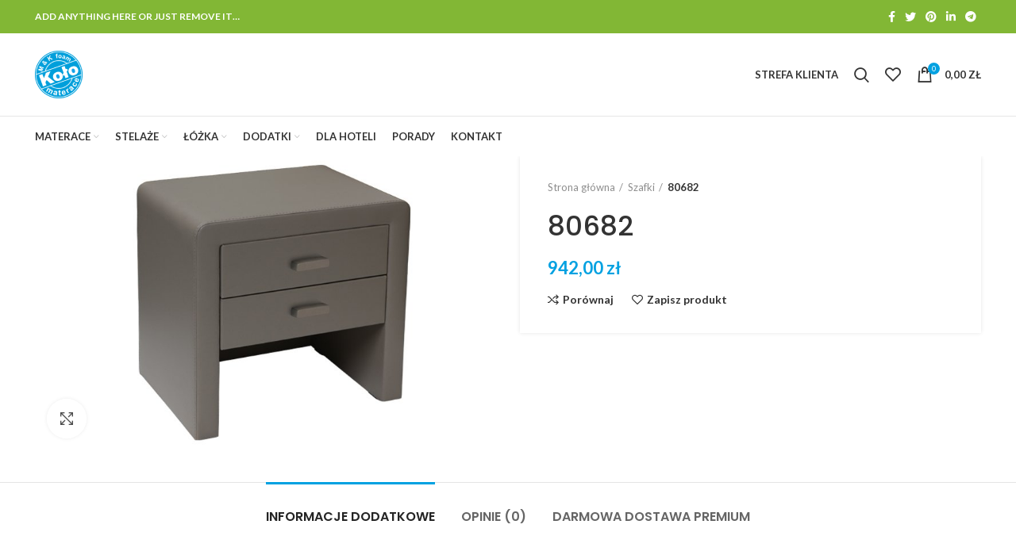

--- FILE ---
content_type: text/html; charset=UTF-8
request_url: https://materacedospania.eu/produkt/80682/
body_size: 20452
content:
<!DOCTYPE html>
<html lang="pl-PL" prefix="og: https://ogp.me/ns#">
<head>
	<meta charset="UTF-8">
	<meta name="viewport" content="width=device-width, initial-scale=1.0, maximum-scale=1.0, user-scalable=no">
	<link rel="profile" href="https://gmpg.org/xfn/11">
	<link rel="pingback" href="https://materacedospania.eu/xmlrpc.php">

			<script>window.MSInputMethodContext && document.documentMode && document.write('<script src="https://materacedospania.eu/wp-content/themes/woodmart/js/libs/ie11CustomProperties.min.js"><\/script>');</script>
		
<!-- Optymalizacja wyszukiwarek według Rank Math - https://s.rankmath.com/home -->
<title>80682 - Materace do spania</title>
<meta name="robots" content="follow, index, max-snippet:-1, max-video-preview:-1, max-image-preview:large"/>
<link rel="canonical" href="https://materacedospania.eu/produkt/80682/" />
<meta property="og:locale" content="pl_PL">
<meta property="og:type" content="product">
<meta property="og:title" content="80682 - Materace do spania">
<meta property="og:url" content="https://materacedospania.eu/produkt/80682/">
<meta property="og:site_name" content="Materace do spania">
<meta property="og:updated_time" content="2021-06-11T17:27:52+00:00">
<meta property="og:image" content="https://materacedospania.eu/wp-content/uploads/2020/12/8b072d4f47fa16702f8c7356d2c88ee8_f.jpg">
<meta property="og:image:secure_url" content="https://materacedospania.eu/wp-content/uploads/2020/12/8b072d4f47fa16702f8c7356d2c88ee8_f.jpg">
<meta property="og:image:width" content="800">
<meta property="og:image:height" content="509">
<meta property="og:image:alt" content="80682">
<meta property="og:image:type" content="image/jpeg">
<meta property="product:availability" content="instock">
<meta name="twitter:card" content="summary_large_image">
<meta name="twitter:title" content="80682 - Materace do spania">
<meta name="twitter:image" content="https://materacedospania.eu/wp-content/uploads/2020/12/8b072d4f47fa16702f8c7356d2c88ee8_f.jpg">
<script type="application/ld+json" class="rank-math-schema">{"@context":"https://schema.org","@graph":[{"@type":"Place","@id":"https://materacedospania.eu/#place","address":{"@type":"PostalAddress","addressLocality":"Krak\u00f3w","addressCountry":"Polska"}},{"@type":"Organization","@id":"https://materacedospania.eu/#organization","name":"Materace do spania","url":"https://materacedospania.eu","address":{"@type":"PostalAddress","addressLocality":"Krak\u00f3w","addressCountry":"Polska"},"contactPoint":[{"@type":"ContactPoint","telephone":"+48-730-900-906","contactType":"customer support"}],"location":{"@id":"https://materacedospania.eu/#place"}},{"@type":"WebSite","@id":"https://materacedospania.eu/#website","url":"https://materacedospania.eu","name":"Materace do spania","publisher":{"@id":"https://materacedospania.eu/#organization"},"inLanguage":"pl-PL"},{"@type":"ImageObject","@id":"https://materacedospania.eu/wp-content/uploads/2020/12/8b072d4f47fa16702f8c7356d2c88ee8_f.jpg","url":"https://materacedospania.eu/wp-content/uploads/2020/12/8b072d4f47fa16702f8c7356d2c88ee8_f.jpg","width":"800","height":"509","inLanguage":"pl-PL"},{"@type":"Person","@id":"https://materacedospania.eu/author/biuro/","name":"Matter","url":"https://materacedospania.eu/author/biuro/","image":{"@type":"ImageObject","@id":"https://secure.gravatar.com/avatar/eb7996fde5212f379deb9c34d26e5d5f?s=96&amp;d=mm&amp;r=g","url":"https://secure.gravatar.com/avatar/eb7996fde5212f379deb9c34d26e5d5f?s=96&amp;d=mm&amp;r=g","caption":"Matter","inLanguage":"pl-PL"},"worksFor":{"@id":"https://materacedospania.eu/#organization"}},{"@type":"ItemPage","@id":"https://materacedospania.eu/produkt/80682/#webpage","url":"https://materacedospania.eu/produkt/80682/","name":"80682 - Materace do spania","datePublished":"2020-12-27T05:59:07+00:00","dateModified":"2021-06-11T17:27:52+00:00","author":{"@id":"https://materacedospania.eu/author/biuro/"},"isPartOf":{"@id":"https://materacedospania.eu/#website"},"primaryImageOfPage":{"@id":"https://materacedospania.eu/wp-content/uploads/2020/12/8b072d4f47fa16702f8c7356d2c88ee8_f.jpg"},"inLanguage":"pl-PL"},{"@type":"Product","sku":"3909783360","name":"80682","releaseDate":"2020-12-27T05:59:07+00:00","category":"Szafki","mainEntityOfPage":{"@id":"https://materacedospania.eu/produkt/80682/#webpage"},"offers":{"@type":"AggregateOffer","lowPrice":"942.00","highPrice":"1122.00","offerCount":"6","priceCurrency":"PLN","availability":"http://schema.org/InStock","seller":{"@type":"Organization","@id":"https://materacedospania.eu/","name":"Materace do spania","url":"https://materacedospania.eu","logo":""},"url":"https://materacedospania.eu/produkt/80682/"},"@id":"https://materacedospania.eu/produkt/80682/#richSnippet","image":{"@id":"https://materacedospania.eu/wp-content/uploads/2020/12/8b072d4f47fa16702f8c7356d2c88ee8_f.jpg"}}]}</script>
<!-- /Wtyczka Rank Math WordPress SEO -->

<link rel='dns-prefetch' href='//fonts.googleapis.com' />
<link rel='dns-prefetch' href='//s.w.org' />
<link rel="alternate" type="application/rss+xml" title="Materace do spania &raquo; Kanał z wpisami" href="https://materacedospania.eu/feed/" />
<link rel="alternate" type="application/rss+xml" title="Materace do spania &raquo; Kanał z komentarzami" href="https://materacedospania.eu/comments/feed/" />
<link rel="alternate" type="application/rss+xml" title="Materace do spania &raquo; 80682 Kanał z komentarzami" href="https://materacedospania.eu/produkt/80682/feed/" />
<link rel='stylesheet' id='wp-block-library-css'  href='https://materacedospania.eu/wp-includes/css/dist/block-library/style.min.css?ver=5.8.12' type='text/css' media='all' />
<link rel='stylesheet' id='wc-blocks-vendors-style-css'  href='https://materacedospania.eu/wp-content/plugins/woocommerce/packages/woocommerce-blocks/build/wc-blocks-vendors-style.css?ver=6.3.3' type='text/css' media='all' />
<link rel='stylesheet' id='wc-blocks-style-css'  href='https://materacedospania.eu/wp-content/plugins/woocommerce/packages/woocommerce-blocks/build/wc-blocks-style.css?ver=6.3.3' type='text/css' media='all' />
<style id='woocommerce-inline-inline-css' type='text/css'>
.woocommerce form .form-row .required { visibility: visible; }
</style>
<link rel='stylesheet' id='hint-css'  href='https://materacedospania.eu/wp-content/plugins/woo-smart-compare/assets/libs/hint/hint.min.css?ver=5.8.12' type='text/css' media='all' />
<link rel='stylesheet' id='perfect-scrollbar-css'  href='https://materacedospania.eu/wp-content/plugins/woo-smart-compare/assets/libs/perfect-scrollbar/css/perfect-scrollbar.min.css?ver=5.8.12' type='text/css' media='all' />
<link rel='stylesheet' id='perfect-scrollbar-wpc-css'  href='https://materacedospania.eu/wp-content/plugins/woo-smart-compare/assets/libs/perfect-scrollbar/css/custom-theme.css?ver=5.8.12' type='text/css' media='all' />
<link rel='stylesheet' id='wooscp-frontend-css'  href='https://materacedospania.eu/wp-content/plugins/woo-smart-compare/assets/css/frontend.css?ver=5.8.12' type='text/css' media='all' />
<link rel='stylesheet' id='ywctm-frontend-css'  href='https://materacedospania.eu/wp-content/plugins/yith-woocommerce-catalog-mode/assets/css/frontend.min.css?ver=2.15.0' type='text/css' media='all' />
<style id='ywctm-frontend-inline-css' type='text/css'>
form.cart button.single_add_to_cart_button, form.cart .quantity, .widget.woocommerce.widget_shopping_cart{display: none !important}
</style>
<link rel='stylesheet' id='elementor-icons-css'  href='https://materacedospania.eu/wp-content/plugins/elementor/assets/lib/eicons/css/elementor-icons.min.css?ver=5.11.0' type='text/css' media='all' />
<link rel='stylesheet' id='elementor-animations-css'  href='https://materacedospania.eu/wp-content/plugins/elementor/assets/lib/animations/animations.min.css?ver=3.2.4' type='text/css' media='all' />
<link rel='stylesheet' id='elementor-frontend-css'  href='https://materacedospania.eu/wp-content/plugins/elementor/assets/css/frontend.min.css?ver=3.2.4' type='text/css' media='all' />
<style id='elementor-frontend-inline-css' type='text/css'>
@font-face{font-family:eicons;src:url(https://materacedospania.eu/wp-content/plugins/elementor/assets/lib/eicons/fonts/eicons.eot?5.10.0);src:url(https://materacedospania.eu/wp-content/plugins/elementor/assets/lib/eicons/fonts/eicons.eot?5.10.0#iefix) format("embedded-opentype"),url(https://materacedospania.eu/wp-content/plugins/elementor/assets/lib/eicons/fonts/eicons.woff2?5.10.0) format("woff2"),url(https://materacedospania.eu/wp-content/plugins/elementor/assets/lib/eicons/fonts/eicons.woff?5.10.0) format("woff"),url(https://materacedospania.eu/wp-content/plugins/elementor/assets/lib/eicons/fonts/eicons.ttf?5.10.0) format("truetype"),url(https://materacedospania.eu/wp-content/plugins/elementor/assets/lib/eicons/fonts/eicons.svg?5.10.0#eicon) format("svg");font-weight:400;font-style:normal}
</style>
<link rel='stylesheet' id='elementor-post-156346-css'  href='https://materacedospania.eu/wp-content/uploads/elementor/css/post-156346.css?ver=1622145434' type='text/css' media='all' />
<link rel='stylesheet' id='bootstrap-css'  href='https://materacedospania.eu/wp-content/themes/woodmart/css/bootstrap.min.css?ver=6.0.4' type='text/css' media='all' />
<link rel='stylesheet' id='woodmart-style-css'  href='https://materacedospania.eu/wp-content/themes/woodmart/css/parts/base.min.css?ver=6.0.4' type='text/css' media='all' />
<link rel='stylesheet' id='wd-wp-gutenberg-css'  href='https://materacedospania.eu/wp-content/themes/woodmart/css/parts/wp-gutenberg.min.css?ver=6.0.4' type='text/css' media='all' />
<link rel='stylesheet' id='wd-wpcf7-css'  href='https://materacedospania.eu/wp-content/themes/woodmart/css/parts/int-wpcf7.min.css?ver=6.0.4' type='text/css' media='all' />
<link rel='stylesheet' id='wd-revolution-slider-css'  href='https://materacedospania.eu/wp-content/themes/woodmart/css/parts/int-revolution-slider.min.css?ver=6.0.4' type='text/css' media='all' />
<link rel='stylesheet' id='wd-elementor-base-css'  href='https://materacedospania.eu/wp-content/themes/woodmart/css/parts/int-elementor-base.min.css?ver=6.0.4' type='text/css' media='all' />
<link rel='stylesheet' id='wd-woocommerce-base-css'  href='https://materacedospania.eu/wp-content/themes/woodmart/css/parts/woocommerce-base.min.css?ver=6.0.4' type='text/css' media='all' />
<link rel='stylesheet' id='wd-page-single-product-css'  href='https://materacedospania.eu/wp-content/themes/woodmart/css/parts/woo-page-single-product.min.css?ver=6.0.4' type='text/css' media='all' />
<link rel='stylesheet' id='child-style-css'  href='https://materacedospania.eu/wp-content/themes/woodmart-child/style.css?ver=6.0.4' type='text/css' media='all' />
<link rel='stylesheet' id='wd-owl-carousel-css'  href='https://materacedospania.eu/wp-content/themes/woodmart/css/parts/lib-owl-carousel.min.css?ver=6.0.4' type='text/css' media='all' />
<link rel='stylesheet' id='wd-photoswipe-css'  href='https://materacedospania.eu/wp-content/themes/woodmart/css/parts/lib-photoswipe.min.css?ver=6.0.4' type='text/css' media='all' />
<link rel='stylesheet' id='wd-image-gallery-css'  href='https://materacedospania.eu/wp-content/themes/woodmart/css/parts/el-gallery.min.css?ver=6.0.4' type='text/css' media='all' />
<link rel='stylesheet' id='wd-section-title-css'  href='https://materacedospania.eu/wp-content/themes/woodmart/css/parts/el-section-title.min.css?ver=6.0.4' type='text/css' media='all' />
<link rel='stylesheet' id='wd-social-icons-css'  href='https://materacedospania.eu/wp-content/themes/woodmart/css/parts/el-social-icons.min.css?ver=6.0.4' type='text/css' media='all' />
<link rel='stylesheet' id='wd-product-loop-css'  href='https://materacedospania.eu/wp-content/themes/woodmart/css/parts/woo-product-loop.min.css?ver=6.0.4' type='text/css' media='all' />
<link rel='stylesheet' id='wd-mfp-popup-css'  href='https://materacedospania.eu/wp-content/themes/woodmart/css/parts/lib-magnific-popup.min.css?ver=6.0.4' type='text/css' media='all' />
<link rel='stylesheet' id='wd-scroll-top-css'  href='https://materacedospania.eu/wp-content/themes/woodmart/css/parts/opt-scrolltotop.min.css?ver=6.0.4' type='text/css' media='all' />
<link rel='stylesheet' id='xts-style-theme_settings_default-css'  href='https://materacedospania.eu/wp-content/uploads/2022/07/xts-theme_settings_default-1658750096.css?ver=6.0.4' type='text/css' media='all' />
<link rel='stylesheet' id='xts-google-fonts-css'  href='https://fonts.googleapis.com/css?family=Lato%3A400%2C700%7CPoppins%3A400%2C600%2C500&#038;display=swap&#038;ver=6.0.4' type='text/css' media='all' />
<link rel='stylesheet' id='google-fonts-1-css'  href='https://fonts.googleapis.com/css?family=Roboto%3A100%2C100italic%2C200%2C200italic%2C300%2C300italic%2C400%2C400italic%2C500%2C500italic%2C600%2C600italic%2C700%2C700italic%2C800%2C800italic%2C900%2C900italic%7CRoboto+Slab%3A100%2C100italic%2C200%2C200italic%2C300%2C300italic%2C400%2C400italic%2C500%2C500italic%2C600%2C600italic%2C700%2C700italic%2C800%2C800italic%2C900%2C900italic&#038;display=auto&#038;subset=latin-ext&#038;ver=5.8.12' type='text/css' media='all' />
<script type='text/javascript' src='https://materacedospania.eu/wp-includes/js/jquery/jquery.min.js?ver=3.6.0' id='jquery-core-js'></script>
<script type='text/javascript' src='https://materacedospania.eu/wp-includes/js/jquery/jquery-migrate.min.js?ver=3.3.2' id='jquery-migrate-js'></script>
<script type='text/javascript' src='https://materacedospania.eu/wp-content/themes/woodmart/js/libs/device.min.js?ver=6.0.4' id='wd-device-library-js'></script>
<link rel="https://api.w.org/" href="https://materacedospania.eu/wp-json/" /><link rel="alternate" type="application/json" href="https://materacedospania.eu/wp-json/wp/v2/product/78810" /><link rel="EditURI" type="application/rsd+xml" title="RSD" href="https://materacedospania.eu/xmlrpc.php?rsd" />
<link rel="wlwmanifest" type="application/wlwmanifest+xml" href="https://materacedospania.eu/wp-includes/wlwmanifest.xml" /> 
<meta name="generator" content="WordPress 5.8.12" />
<link rel='shortlink' href='https://materacedospania.eu/?p=78810' />
<link rel="alternate" type="application/json+oembed" href="https://materacedospania.eu/wp-json/oembed/1.0/embed?url=https%3A%2F%2Fmateracedospania.eu%2Fprodukt%2F80682%2F" />
<link rel="alternate" type="text/xml+oembed" href="https://materacedospania.eu/wp-json/oembed/1.0/embed?url=https%3A%2F%2Fmateracedospania.eu%2Fprodukt%2F80682%2F&#038;format=xml" />
<style></style><style>
                .lmp_load_more_button.br_lmp_button_settings .lmp_button:hover {
                    background-color: #9999ff!important;
                    color: #111111!important;
                }
                .lmp_load_more_button.br_lmp_prev_settings .lmp_button:hover {
                    background-color: #9999ff!important;
                    color: #111111!important;
                }li.product.lazy, .berocket_lgv_additional_data.lazy{opacity:0;}</style><meta name="theme-color" content="rgb(0,161,225)">							<link rel="preload" as="font" href="https://materacedospania.eu/wp-content/themes/woodmart/fonts/woodmart-font.woff?v=6.0.4" type="font/woff" crossorigin>
			
							<link rel="preload" as="font" href="https://materacedospania.eu/wp-content/themes/woodmart/fonts/woodmart-font.woff2?v=6.0.4" type="font/woff2" crossorigin>
						<noscript><style>.woocommerce-product-gallery{ opacity: 1 !important; }</style></noscript>
					<style id="uagb-style-conditional-extension">@media (min-width: 1025px){body .uag-hide-desktop.uagb-google-map__wrap,body .uag-hide-desktop{display:none}}@media (min-width: 768px) and (max-width: 1024px){body .uag-hide-tab.uagb-google-map__wrap,body .uag-hide-tab{display:none}}@media (max-width: 767px){body .uag-hide-mob.uagb-google-map__wrap,body .uag-hide-mob{display:none}}</style>
			<link rel="icon" href="https://materacedospania.eu/wp-content/uploads/2020/04/materace_kolo-56x56.png" sizes="32x32" />
<link rel="icon" href="https://materacedospania.eu/wp-content/uploads/2020/04/materace_kolo.png" sizes="192x192" />
<link rel="apple-touch-icon" href="https://materacedospania.eu/wp-content/uploads/2020/04/materace_kolo.png" />
<meta name="msapplication-TileImage" content="https://materacedospania.eu/wp-content/uploads/2020/04/materace_kolo.png" />
		<style type="text/css" id="wp-custom-css">
			article {
    max-width: 700px;
    margin: auto;
}

.blog .hovered-social-icons {
	display:none;
}

.widget_nav_mega_menu>.widget-title {
	background:none;
}

img.attachment-full.size-full {
	height:auto;
	width:auto;
}

.whb-header {
	margin-bottom:0;
}

.menu.wd-nav[class*="wd-style-"]>li>a, span.wd-tools-icon, span.wd-tools-text {
	color: #333;
}

.home .wd-dropdown.color-scheme-light, .color-scheme-light .wd-dropdown, .wd-dropdown-menu.wd-design-default.color-scheme-light .wd-dropdown {
	background: #00a1e1;
	color: #fff;
}

.wd-tools-element:hover>a {
	color: #00a1e1;
}

h5.widget-title {
	padding-top: 0!important;
	padding-left: 0!important;
}

.wd-tools-element:hover {
	color: #00a1e1!important;
}

.home .woodmart-nav-link a {
	color: #fff;
	
}

time.recent-posts-time,a.recent-posts-comment {
	display:none;
}
.map {
  position: relative;
  width: 100%;
  top: 0;
  bottom: 0;
	min-height:300px;
}

.site-content {
	margin-bottom:0!important;
}

.listings {
  height: 100%;
  overflow: auto;
}

.listings .item {
  display: block;
  border-bottom: 1px solid #eee;
  padding: 10px;
  text-decoration: none;
}

.listings .item:last-child {
  border-bottom: none;
}

.listings .item .title {
  display: block;
  color: #00a1e1;
  font-weight: 700;
}

.listings .item .title small {
  font-weight: 400;
}

.listings .item.active .title,
.listings .item .title:hover {
  color: #00a1e1;
}

.listings .item.active {
  background-color: #f8f8f8;
}

::-webkit-scrollbar {
  width: 7px;
  height: 3px;
  border-left: 0;
  background: rgba(0, 0, 0, 0.1);
}

::-webkit-scrollbar-track {
  background: none;
}

::-webkit-scrollbar-thumb {
  background: #00a1e1;
  border-radius: 0;
}

.marker {
  border: none;
  cursor: pointer;
  height: 56px;
  width: 56px;
  background-image: url("./img/marker.png");
  background-color: rgba(0, 0, 0, 0);
  background-size: cover;
}

.clearfix {
  display: block;
}

.clearfix:after {
  content: ".";
  display: block;
  height: 0;
  clear: both;
  visibility: hidden;
}

/* Marker tweaks */

.mapboxgl-popup {
  padding-bottom: 50px;
}

.mapboxgl-popup-close-button {
  display: none;
}

.mapboxgl-popup-content {
  padding: 0;
  width: 180px;
  display: none;
}

.mapboxgl-popup-content-wrapper {
  padding: 1%;
}

.mapboxgl-popup-content h3 {
  font-size: 14px;
  background: #00a1e1;
  color: #fff;
  margin: 0;
  display: block;
  padding: 10px;
  border-radius: 3px 3px 0 0;
  font-weight: 700;
  margin-top: -15px;
}

.mapboxgl-popup-content h4 {
  margin: 0;
  display: block;
  padding: 10px 10px 10px 10px;
  font-weight: 400;
}

.mapboxgl-popup-content div {
  padding: 10px;
}

.mapboxgl-container .leaflet-marker-icon {
  cursor: pointer;
}

.mapboxgl-popup-anchor-top > .mapboxgl-popup-content {
  margin-top: 15px;
}

.mapboxgl-popup-anchor-top > .mapboxgl-popup-tip {
  border-bottom-color: #00a1e1;
}

.mapboxgl-ctrl-geocoder {
  border: 0;
  border-radius: 0;
  position: relative;
  top: 0;
  width: 800px;
  margin-top: 0;
}

.mapboxgl-ctrl-geocoder > div {
  min-width: 100%;
  margin-left: 0;
}

@media screen and (min-width:1024px){
	.title-size-default {
		padding: 260px 0;
	}
.wd-header-nav {
	flex: 0 0 auto;
}
	.map {
		  min-height: 67em;
	}
}		</style>
		<style>
		
		</style>			<style data-type="wd-style-root">
				.whb-top-bar .wd-dropdown {
	margin-top: 1px;
}

.whb-top-bar .wd-dropdown:after {
	height: 11px;
}


.whb-header-bottom .wd-dropdown {
	margin-top: 5px;
}

.whb-header-bottom .wd-dropdown:after {
	height: 15px;
}


.whb-header-bottom .wd-header-cats {
	margin-top: -1px;
	margin-bottom: -0px;
	height: calc(100% + 1px);
}


@media (min-width: 1025px) {
		.whb-top-bar-inner {
		height: 42px;
		max-height: 42px;
	}

		.whb-sticked .whb-top-bar-inner {
		height: 40px;
		max-height: 40px;
	}
		
		.whb-general-header-inner {
		height: 104px;
		max-height: 104px;
	}

		.whb-sticked .whb-general-header-inner {
		height: 60px;
		max-height: 60px;
	}
		
		.whb-header-bottom-inner {
		height: 50px;
		max-height: 50px;
	}

		.whb-sticked .whb-header-bottom-inner {
		height: 50px;
		max-height: 50px;
	}
		
	
	}

@media (max-width: 1024px) {
		.whb-top-bar-inner {
		height: 40px;
		max-height: 40px;
	}
	
		.whb-general-header-inner {
		height: 60px;
		max-height: 60px;
	}
	
	
	
	}
		
.whb-top-bar {
	background-color: rgba(130, 183, 53, 1);
}

.whb-general-header {
	border-color: rgba(129, 129, 129, 0.2);border-bottom-width: 1px;border-bottom-style: solid;
}
			</style>
			</head>

<body data-rsssl=1 class="product-template-default single single-product postid-78810 theme-woodmart woocommerce woocommerce-page woocommerce-no-js single-post-large-image wrapper-full-width  woodmart-product-design-default sticky-footer-on catalog-mode-on categories-accordion-on woodmart-archive-shop woodmart-ajax-shop-on offcanvas-sidebar-mobile offcanvas-sidebar-tablet hide-larger-price elementor-default elementor-kit-156346">
				
		
	<div class="website-wrapper">

		
			<!-- HEADER -->
							<header class="whb-header whb-sticky-shadow whb-scroll-stick whb-sticky-real">
					<div class="whb-main-header">
	
<div class="whb-row whb-top-bar whb-not-sticky-row whb-with-bg whb-without-border whb-color-dark whb-flex-flex-middle">
	<div class="container">
		<div class="whb-flex-row whb-top-bar-inner">
			<div class="whb-column whb-col-left whb-visible-lg">
	
<div class="wd-header-text set-cont-mb-s reset-last-child "><strong class="color-white">ADD ANYTHING HERE OR JUST REMOVE IT…</strong></div>
</div>
<div class="whb-column whb-col-center whb-visible-lg whb-empty-column">
	</div>
<div class="whb-column whb-col-right whb-visible-lg">
	
			<div class="wd-social-icons text-left icons-design-default icons-size-small color-scheme-light social-share social-form-circle">
									<a rel="noopener noreferrer nofollow" href="https://www.facebook.com/sharer/sharer.php?u=https://materacedospania.eu/produkt/80682/" target="_blank" class=" wd-social-icon social-facebook">
						<span class="wd-icon"></span>
											</a>
				
									<a rel="noopener noreferrer nofollow" href="https://twitter.com/share?url=https://materacedospania.eu/produkt/80682/" target="_blank" class=" wd-social-icon social-twitter">
						<span class="wd-icon"></span>
											</a>
				
				
				
				
									<a rel="noopener noreferrer nofollow" href="https://pinterest.com/pin/create/button/?url=https://materacedospania.eu/produkt/80682/&media=https://materacedospania.eu/wp-content/uploads/2020/12/8b072d4f47fa16702f8c7356d2c88ee8_f.jpg&description=80682" target="_blank" class=" wd-social-icon social-pinterest">
						<span class="wd-icon"></span>
											</a>
				
				
									<a rel="noopener noreferrer nofollow" href="https://www.linkedin.com/shareArticle?mini=true&url=https://materacedospania.eu/produkt/80682/" target="_blank" class=" wd-social-icon social-linkedin">
						<span class="wd-icon"></span>
											</a>
				
				
				
				
				
				
				
				
				
				
								
								
				
									<a rel="noopener noreferrer nofollow" href="https://telegram.me/share/url?url=https://materacedospania.eu/produkt/80682/" target="_blank" class=" wd-social-icon social-tg">
						<span class="wd-icon"></span>
											</a>
								
				
			</div>

		</div>
<div class="whb-column whb-col-mobile whb-hidden-lg">
	
			<div class="wd-social-icons text-left icons-design-default icons-size-small color-scheme-light social-share social-form-circle">
									<a rel="noopener noreferrer nofollow" href="https://www.facebook.com/sharer/sharer.php?u=https://materacedospania.eu/produkt/80682/" target="_blank" class=" wd-social-icon social-facebook">
						<span class="wd-icon"></span>
											</a>
				
									<a rel="noopener noreferrer nofollow" href="https://twitter.com/share?url=https://materacedospania.eu/produkt/80682/" target="_blank" class=" wd-social-icon social-twitter">
						<span class="wd-icon"></span>
											</a>
				
				
				
				
									<a rel="noopener noreferrer nofollow" href="https://pinterest.com/pin/create/button/?url=https://materacedospania.eu/produkt/80682/&media=https://materacedospania.eu/wp-content/uploads/2020/12/8b072d4f47fa16702f8c7356d2c88ee8_f.jpg&description=80682" target="_blank" class=" wd-social-icon social-pinterest">
						<span class="wd-icon"></span>
											</a>
				
				
									<a rel="noopener noreferrer nofollow" href="https://www.linkedin.com/shareArticle?mini=true&url=https://materacedospania.eu/produkt/80682/" target="_blank" class=" wd-social-icon social-linkedin">
						<span class="wd-icon"></span>
											</a>
				
				
				
				
				
				
				
				
				
				
								
								
				
									<a rel="noopener noreferrer nofollow" href="https://telegram.me/share/url?url=https://materacedospania.eu/produkt/80682/" target="_blank" class=" wd-social-icon social-tg">
						<span class="wd-icon"></span>
											</a>
								
				
			</div>

		</div>
		</div>
	</div>
</div>

<div class="whb-row whb-general-header whb-not-sticky-row whb-without-bg whb-border-fullwidth whb-color-dark whb-flex-flex-middle">
	<div class="container">
		<div class="whb-flex-row whb-general-header-inner">
			<div class="whb-column whb-col-left whb-visible-lg">
	<div class="site-logo 
">
	<a href="https://materacedospania.eu/" class="wd-logo wd-main-logo" rel="home">
		<img src="https://materacedospania.eu/wp-content/themes/woodmart/images/wood-logo-dark.svg" alt="Materace do spania" style="max-width: 250px;" />	</a>
	</div>
</div>
<div class="whb-column whb-col-center whb-visible-lg whb-empty-column">
	</div>
<div class="whb-column whb-col-right whb-visible-lg">
	<div class="wd-header-my-account wd-tools-element wd-event-hover  wd-account-style-text">
			<a href="https://materacedospania.eu/moje-konto/" title="Panel klienta">
			<span class="wd-tools-icon">
							</span>
			<span class="wd-tools-text">
				Strefa klienta			</span>
		</a>
		
		
					<div class="wd-dropdown wd-dropdown-register">
						<div class="login-dropdown-inner">
							<h3 class="login-title"><span>Zaloguj się</span><a class="create-account-link" href="https://materacedospania.eu/moje-konto/?action=register">Utwórz konto</a></h3>
										<form method="post" class="login woocommerce-form woocommerce-form-login " action="https://materacedospania.eu/moje-konto/" >

				
				
				<p class="woocommerce-FormRow woocommerce-FormRow--wide form-row form-row-wide form-row-username">
					<label for="username">Nazwa użytkownika lub adres e-mail&nbsp;<span class="required">*</span></label>
					<input type="text" class="woocommerce-Input woocommerce-Input--text input-text" name="username" id="username" autocomplete="username" value="" />
				</p>
				<p class="woocommerce-FormRow woocommerce-FormRow--wide form-row form-row-wide form-row-password">
					<label for="password">Hasło&nbsp;<span class="required">*</span></label>
					<input class="woocommerce-Input woocommerce-Input--text input-text" type="password" name="password" id="password" autocomplete="current-password" />
				</p>

				
				<p class="form-row">
					<input type="hidden" id="woocommerce-login-nonce" name="woocommerce-login-nonce" value="95bfb1b508" /><input type="hidden" name="_wp_http_referer" value="/produkt/80682/" />										<button type="submit" class="button woocommerce-button woocommerce-form-login__submit" name="login" value="Log in">Log in</button>
				</p>

				<div class="login-form-footer">
					<a href="https://materacedospania.eu/moje-konto/zapomniane-haslo/" class="woocommerce-LostPassword lost_password">Odzyskiwanie hasła</a>
					<label class="woocommerce-form__label woocommerce-form__label-for-checkbox woocommerce-form-login__rememberme">
						<input class="woocommerce-form__input woocommerce-form__input-checkbox" name="rememberme" type="checkbox" value="forever" title="Zapamiętaj mnie" aria-label="Zapamiętaj mnie" /> <span>Zapamiętaj mnie</span>
					</label>
				</div>
				
				
				
			</form>

		
						</div>
					</div>
					</div>
<div class="wd-header-search wd-tools-element" title="Search">
	<a href="javascript:void(0);">
		<span class="wd-tools-icon">
					</span>
	</a>
	</div>

<div class="wd-header-wishlist wd-tools-element wd-style-icon" title="Zapisane produkty">
	<a href="https://materacedospania.eu/contact/">
		<span class="wd-tools-icon">
			
					</span>
		<span class="wd-tools-text">
			Zapisane produkty		</span>
	</a>
</div>

<div class="wd-header-cart wd-tools-element wd-design-2 cart-widget-opener">
	<a href="https://materacedospania.eu/koszyk/" title="Koszyk">
		<span class="wd-tools-icon wd-icon-alt">
													<span class="wd-cart-number">0 <span>items</span></span>
							</span>
		<span class="wd-tools-text">
			
			<span class="subtotal-divider">/</span>
						<span class="wd-cart-subtotal"><span class="woocommerce-Price-amount amount"><bdi>0,00&nbsp;<span class="woocommerce-Price-currencySymbol">&#122;&#322;</span></bdi></span></span>
				</span>
	</a>
	</div>
</div>
<div class="whb-column whb-mobile-left whb-hidden-lg">
	<div class="wd-tools-element wd-header-mobile-nav wd-style-text">
	<a href="#" rel="noffollow">
		<span class="wd-tools-icon">
					</span>
	
		<span class="wd-tools-text">Menu</span>
	</a>
</div><!--END wd-header-mobile-nav--></div>
<div class="whb-column whb-mobile-center whb-hidden-lg">
	<div class="site-logo 
">
	<a href="https://materacedospania.eu/" class="wd-logo wd-main-logo" rel="home">
		<img src="https://materacedospania.eu/wp-content/themes/woodmart/images/wood-logo-dark.svg" alt="Materace do spania" style="max-width: 140px;" />	</a>
	</div>
</div>
<div class="whb-column whb-mobile-right whb-hidden-lg">
	
<div class="wd-header-cart wd-tools-element wd-design-5 cart-widget-opener">
	<a href="https://materacedospania.eu/koszyk/" title="Koszyk">
		<span class="wd-tools-icon wd-icon-alt">
													<span class="wd-cart-number">0 <span>items</span></span>
							</span>
		<span class="wd-tools-text">
			
			<span class="subtotal-divider">/</span>
						<span class="wd-cart-subtotal"><span class="woocommerce-Price-amount amount"><bdi>0,00&nbsp;<span class="woocommerce-Price-currencySymbol">&#122;&#322;</span></bdi></span></span>
				</span>
	</a>
	</div>
</div>
		</div>
	</div>
</div>

<div class="whb-row whb-header-bottom whb-not-sticky-row whb-without-bg whb-without-border whb-color-dark whb-flex-flex-middle whb-hidden-mobile">
	<div class="container">
		<div class="whb-flex-row whb-header-bottom-inner">
			<div class="whb-column whb-col-left whb-visible-lg">
	<div class="wd-header-nav wd-header-main-nav text-left" role="navigation">
	<ul id="menu-primary-menu" class="menu wd-nav wd-nav-main wd-style-default"><li id="menu-item-72588" class="menu-item menu-item-type-custom menu-item-object-custom menu-item-has-children menu-item-72588 item-level-0 menu-simple-dropdown wd-event-hover"><a href="/produkty/materace/" class="woodmart-nav-link"><span class="nav-link-text">Materace</span></a><div class="color-scheme-dark wd-design-default wd-dropdown-menu wd-dropdown"><div class="container">
<ul class="wd-sub-menu color-scheme-dark">
	<li id="menu-item-72589" class="menu-item menu-item-type-custom menu-item-object-custom menu-item-72589 item-level-1"><a href="/produkty/materace/lateksowe/" class="woodmart-nav-link">Lateksowe</a></li>
	<li id="menu-item-72590" class="menu-item menu-item-type-custom menu-item-object-custom menu-item-72590 item-level-1"><a href="/produkty/materace/piankowe/" class="woodmart-nav-link">Piankowe</a></li>
	<li id="menu-item-72591" class="menu-item menu-item-type-custom menu-item-object-custom menu-item-72591 item-level-1"><a href="/produkty/materace/termoelastyczne/" class="woodmart-nav-link">Termoelastyczne</a></li>
	<li id="menu-item-72592" class="menu-item menu-item-type-custom menu-item-object-custom menu-item-72592 item-level-1"><a href="/produkty/materace/kieszonkowe/" class="woodmart-nav-link">Kieszonkowe</a></li>
	<li id="menu-item-72593" class="menu-item menu-item-type-custom menu-item-object-custom menu-item-72593 item-level-1"><a href="/produkty/materace/bonelowe/" class="woodmart-nav-link">Bonelowe</a></li>
	<li id="menu-item-72594" class="menu-item menu-item-type-custom menu-item-object-custom menu-item-72594 item-level-1"><a href="/produkty/materace/dla-dzieci/" class="woodmart-nav-link">Dla dzieci</a></li>
	<li id="menu-item-72595" class="menu-item menu-item-type-custom menu-item-object-custom menu-item-72595 item-level-1"><a href="/produkty/materace/dla-par/" class="woodmart-nav-link">Dla par</a></li>
	<li id="menu-item-72596" class="menu-item menu-item-type-custom menu-item-object-custom menu-item-72596 item-level-1"><a href="/produkty/materace/na-stelazu/" class="woodmart-nav-link">Na stelażu</a></li>
	<li id="menu-item-72597" class="menu-item menu-item-type-custom menu-item-object-custom menu-item-72597 item-level-1"><a href="/produkty/materace/szpitalne/" class="woodmart-nav-link">Szpitalne</a></li>
	<li id="menu-item-72598" class="menu-item menu-item-type-custom menu-item-object-custom menu-item-72598 item-level-1"><a href="/produkty/materace/hotelowe/" class="woodmart-nav-link">Hotelowe</a></li>
</ul>
</div>
</div>
</li>
<li id="menu-item-72627" class="menu-item menu-item-type-custom menu-item-object-custom menu-item-has-children menu-item-72627 item-level-0 menu-simple-dropdown wd-event-hover"><a href="/produkty/stelaze/" class="woodmart-nav-link"><span class="nav-link-text">Stelaże</span></a><div class="color-scheme-dark wd-design-default wd-dropdown-menu wd-dropdown"><div class="container">
<ul class="wd-sub-menu color-scheme-dark">
	<li id="menu-item-72683" class="menu-item menu-item-type-custom menu-item-object-custom menu-item-72683 item-level-1"><a href="/produkty/stelaze/bez-regulacji/" class="woodmart-nav-link">Bez regulacji</a></li>
	<li id="menu-item-72684" class="menu-item menu-item-type-custom menu-item-object-custom menu-item-72684 item-level-1"><a href="/produkty/stelaze/z-regulacja/" class="woodmart-nav-link">Z regulacją</a></li>
	<li id="menu-item-72685" class="menu-item menu-item-type-custom menu-item-object-custom menu-item-72685 item-level-1"><a href="/produkty/stelaze/z-pojemnikiem/" class="woodmart-nav-link">Z pojemnikiem</a></li>
</ul>
</div>
</div>
</li>
<li id="menu-item-72686" class="menu-item menu-item-type-custom menu-item-object-custom menu-item-has-children menu-item-72686 item-level-0 menu-simple-dropdown wd-event-hover"><a href="/produkty/lozka/" class="woodmart-nav-link"><span class="nav-link-text">Łóżka</span></a><div class="color-scheme-dark wd-design-default wd-dropdown-menu wd-dropdown"><div class="container">
<ul class="wd-sub-menu color-scheme-dark">
	<li id="menu-item-72687" class="menu-item menu-item-type-custom menu-item-object-custom menu-item-72687 item-level-1"><a href="/produkty/lozka/drewniane/" class="woodmart-nav-link">Drewniane</a></li>
	<li id="menu-item-72688" class="menu-item menu-item-type-custom menu-item-object-custom menu-item-72688 item-level-1"><a href="/produkty/lozka/tapicerowane/" class="woodmart-nav-link">Tapicerowane</a></li>
</ul>
</div>
</div>
</li>
<li id="menu-item-72630" class="menu-item menu-item-type-custom menu-item-object-custom menu-item-has-children menu-item-72630 item-level-0 menu-simple-dropdown wd-event-hover"><a href="/produkty/dodatki/" class="woodmart-nav-link"><span class="nav-link-text">Dodatki</span></a><div class="color-scheme-dark wd-design-default wd-dropdown-menu wd-dropdown"><div class="container">
<ul class="wd-sub-menu color-scheme-dark">
	<li id="menu-item-72732" class="menu-item menu-item-type-custom menu-item-object-custom menu-item-72732 item-level-1"><a href="/produkty/dodatki/do-lozek/" class="woodmart-nav-link">Do łóżek</a></li>
	<li id="menu-item-72733" class="menu-item menu-item-type-custom menu-item-object-custom menu-item-72733 item-level-1"><a href="/produkty/dodatki/do-materacy" class="woodmart-nav-link">Do materacy</a></li>
	<li id="menu-item-72629" class="menu-item menu-item-type-custom menu-item-object-custom menu-item-72629 item-level-1"><a href="/produkty/poduszki/" class="woodmart-nav-link">Poduszki</a></li>
	<li id="menu-item-156610" class="menu-item menu-item-type-custom menu-item-object-custom menu-item-156610 item-level-1"><a href="/produkty/pufy/" class="woodmart-nav-link">Pufy</a></li>
	<li id="menu-item-156609" class="menu-item menu-item-type-custom menu-item-object-custom menu-item-156609 item-level-1"><a href="/produkty/sofy/" class="woodmart-nav-link">Sofy</a></li>
</ul>
</div>
</div>
</li>
<li id="menu-item-72631" class="menu-item menu-item-type-custom menu-item-object-custom menu-item-72631 item-level-0 menu-simple-dropdown wd-event-hover"><a href="/produkty/dla-hoteli" class="woodmart-nav-link"><span class="nav-link-text">Dla hoteli</span></a></li>
<li id="menu-item-73454" class="menu-item menu-item-type-custom menu-item-object-custom menu-item-73454 item-level-0 menu-simple-dropdown wd-event-hover"><a href="/porady/" class="woodmart-nav-link"><span class="nav-link-text">Porady</span></a></li>
<li id="menu-item-106371" class="menu-item menu-item-type-custom menu-item-object-custom menu-item-106371 item-level-0 menu-simple-dropdown wd-event-hover"><a href="/kontakt/" class="woodmart-nav-link"><span class="nav-link-text">Kontakt</span></a></li>
</ul></div><!--END MAIN-NAV-->
</div>
<div class="whb-column whb-col-center whb-visible-lg whb-empty-column">
	</div>
<div class="whb-column whb-col-right whb-visible-lg whb-empty-column">
	</div>
<div class="whb-column whb-col-mobile whb-hidden-lg whb-empty-column">
	</div>
		</div>
	</div>
</div>
</div>
				</header><!--END MAIN HEADER-->
			
								<div class="main-page-wrapper">
		
						
			
		<!-- MAIN CONTENT AREA -->
				<div class="container-fluid">
			<div class="row content-layout-wrapper align-items-start">
		
		
	<div class="site-content shop-content-area col-12 breadcrumbs-location-summary content-with-products" role="main">
	
		

<div class="container">
	</div>


<div id="product-78810" class="single-product-page single-product-content product-design-default tabs-location-standard tabs-type-tabs meta-location-after_tabs reviews-location-tabs product-summary-shadow product-no-bg product type-product post-78810 status-publish first instock product_cat-szafki has-post-thumbnail shipping-taxable purchasable product-type-variable">

	<div class="container">

		<div class="woocommerce-notices-wrapper"></div>
		<div class="row product-image-summary-wrap">
			<div class="product-image-summary col-lg-12 col-12 col-md-12">
				<div class="row product-image-summary-inner">
					<div class="col-lg-6 col-12 col-md-6 product-images" >
						<div class="product-images-inner">
							<div class="woocommerce-product-gallery woocommerce-product-gallery--with-images woocommerce-product-gallery--with-images woocommerce-product-gallery--columns-4 images images row align-items-start thumbs-position-bottom image-action-zoom" style="opacity: 0; transition: opacity .25s ease-in-out;">
	<div class="col-12">

		<figure class="woocommerce-product-gallery__wrapper owl-items-lg-1 owl-items-md-1 owl-items-sm-1 owl-items-xs-1 owl-carousel">
			<div class="product-image-wrap"><figure data-thumb="https://materacedospania.eu/wp-content/uploads/2020/12/8b072d4f47fa16702f8c7356d2c88ee8_f-150x95.jpg" class="woocommerce-product-gallery__image"><a data-elementor-open-lightbox="no" href="https://materacedospania.eu/wp-content/uploads/2020/12/8b072d4f47fa16702f8c7356d2c88ee8_f.jpg"><img width="800" height="509" src="https://materacedospania.eu/wp-content/uploads/2020/12/8b072d4f47fa16702f8c7356d2c88ee8_f.jpg" class="wp-post-image wp-post-image" alt="" loading="lazy" title="8b072d4f47fa16702f8c7356d2c88ee8_f" data-caption="" data-src="https://materacedospania.eu/wp-content/uploads/2020/12/8b072d4f47fa16702f8c7356d2c88ee8_f.jpg" data-large_image="https://materacedospania.eu/wp-content/uploads/2020/12/8b072d4f47fa16702f8c7356d2c88ee8_f.jpg" data-large_image_width="800" data-large_image_height="509" srcset="https://materacedospania.eu/wp-content/uploads/2020/12/8b072d4f47fa16702f8c7356d2c88ee8_f.jpg 800w, https://materacedospania.eu/wp-content/uploads/2020/12/8b072d4f47fa16702f8c7356d2c88ee8_f-600x382.jpg 600w, https://materacedospania.eu/wp-content/uploads/2020/12/8b072d4f47fa16702f8c7356d2c88ee8_f-150x95.jpg 150w, https://materacedospania.eu/wp-content/uploads/2020/12/8b072d4f47fa16702f8c7356d2c88ee8_f-64x41.jpg 64w, https://materacedospania.eu/wp-content/uploads/2020/12/8b072d4f47fa16702f8c7356d2c88ee8_f-300x191.jpg 300w, https://materacedospania.eu/wp-content/uploads/2020/12/8b072d4f47fa16702f8c7356d2c88ee8_f-768x489.jpg 768w" sizes="(max-width: 800px) 100vw, 800px" /></a></figure></div>		</figure>
					<div class="product-additional-galleries">
					<div class="wd-show-product-gallery-wrap  wd-gallery-btn"><a href="#" rel="noffollow" class="woodmart-show-product-gallery"><span>Click to enlarge</span></a></div>
					</div>
			</div>

	</div>
						</div>
					</div>
										<div class="col-lg-6 col-12 col-md-6 wd-price-outside summary entry-summary">
						<div class="summary-inner">
															<div class="single-breadcrumbs-wrapper">
									<div class="single-breadcrumbs">
																					<nav class="woocommerce-breadcrumb"><a href="https://materacedospania.eu" class="breadcrumb-link ">Strona główna</a><a href="https://materacedospania.eu/produkty/szafki/" class="breadcrumb-link breadcrumb-link-last">Szafki</a><span class="breadcrumb-last"> 80682</span></nav>										
																			</div>
								</div>
							
							
<h1 itemprop="name" class="product_title wd-entities-title">80682</h1><p class="price"><span class="woocommerce-Price-amount amount"><bdi>942,00&nbsp;<span class="woocommerce-Price-currencySymbol">&#122;&#322;</span></bdi></span> &ndash; <span class="woocommerce-Price-amount amount"><bdi>1 122,00&nbsp;<span class="woocommerce-Price-currencySymbol">&#122;&#322;</span></bdi></span></p>
			<div class="wd-compare-btn product-compare-button wd-action-btn wd-style-text wd-compare-icon">
				<a href="https://materacedospania.eu/compare/" data-id="78810" data-added-text="Compare products">
					Porównaj				</a>
			</div>
					<div class="wd-wishlist-btn wd-action-btn wd-style-text wd-wishlist-icon">
				<a class="" href="https://materacedospania.eu/contact/" data-key="3bf103a271" data-product-id="78810" data-added-text="Browse Wishlist">Zapisz produkt</a>
			</div>
								</div>
					</div>
				</div><!-- .summary -->
			</div>

			
		</div>
		
		
	</div>

			<div class="product-tabs-wrapper">
			<div class="container">
				<div class="row">
					<div class="col-12 poduct-tabs-inner">
						
	<div class="woocommerce-tabs wc-tabs-wrapper tabs-layout-tabs">
		<ul class="tabs wc-tabs">
							<li class="additional_information_tab active">
					<a href="#tab-additional_information">Informacje dodatkowe</a>
				</li>
											<li class="reviews_tab ">
					<a href="#tab-reviews">Opinie (0)</a>
				</li>
											<li class="wd_additional_tab_tab ">
					<a href="#tab-wd_additional_tab">Darmowa dostawa premium</a>
				</li>
									</ul>
					<div class="wd-tab-wrapper">
				<a href="#tab-additional_information" class="wd-accordion-title tab-title-additional_information active">Informacje dodatkowe</a>
				<div class="woocommerce-Tabs-panel woocommerce-Tabs-panel--additional_information panel entry-content wc-tab" id="tab-additional_information">
					<div class="wc-tab-inner 
										">
						<div class="">
							

<table class="woocommerce-product-attributes shop_attributes">
			<tr class="woocommerce-product-attributes-item woocommerce-product-attributes-item--attribute_pa_wersja">
			<th class="woocommerce-product-attributes-item__label">Wersja</th>
			<td class="woocommerce-product-attributes-item__value"><p><a href="https://materacedospania.eu/wersja/gr-1/" rel="tag">gr.1</a>, <a href="https://materacedospania.eu/wersja/gr-2/" rel="tag">gr.2</a>, <a href="https://materacedospania.eu/wersja/gr-3/" rel="tag">gr.3</a>, <a href="https://materacedospania.eu/wersja/gr-4/" rel="tag">gr.4</a>, <a href="https://materacedospania.eu/wersja/gr-5/" rel="tag">gr.5</a>, <a href="https://materacedospania.eu/wersja/gr-6/" rel="tag">gr.6</a></p>
</td>
		</tr>
	</table>
						</div>
					</div>
				</div>
			</div>
								<div class="wd-tab-wrapper">
				<a href="#tab-reviews" class="wd-accordion-title tab-title-reviews ">Opinie (0)</a>
				<div class="woocommerce-Tabs-panel woocommerce-Tabs-panel--reviews panel entry-content wc-tab" id="tab-reviews">
					<div class="wc-tab-inner 
										">
						<div class="">
							<div id="reviews" class="woocommerce-Reviews">
	<div id="comments">
		<h2 class="woocommerce-Reviews-title">
			Opinie		</h2>

					<p class="woocommerce-noreviews">Na razie nie ma opinii o produkcie.</p>
			</div>

			<div id="review_form_wrapper">
			<div id="review_form">
					<div id="respond" class="comment-respond">
		<span id="reply-title" class="comment-reply-title">Napisz pierwszą opinię o &bdquo;80682&rdquo; <small><a rel="nofollow" id="cancel-comment-reply-link" href="/produkt/80682/#respond" style="display:none;">Anuluj pisanie odpowiedzi</a></small></span><p class="must-log-in">Musisz się <a href="https://materacedospania.eu/moje-konto/">zalogować</a>, aby dodać opinię.</p>	</div><!-- #respond -->
				</div>
		</div>
	
	<div class="clear"></div>
</div>
						</div>
					</div>
				</div>
			</div>
								<div class="wd-tab-wrapper">
				<a href="#tab-wd_additional_tab" class="wd-accordion-title tab-title-wd_additional_tab ">Darmowa dostawa premium</a>
				<div class="woocommerce-Tabs-panel woocommerce-Tabs-panel--wd_additional_tab panel entry-content wc-tab" id="tab-wd_additional_tab">
					<div class="wc-tab-inner 
										">
						<div class="">
							<style>.elementor-242 .elementor-element.elementor-element-8923311 > .elementor-container > .elementor-column > .elementor-widget-wrap{align-content:flex-start;align-items:flex-start;}.elementor-242 .elementor-element.elementor-element-4252484{text-align:left;}@media(max-width:1024px){.elementor-242 .elementor-element.elementor-element-7054008 > .elementor-element-populated{margin:0px 0px 30px 0px;}}@media(min-width:768px){.elementor-242 .elementor-element.elementor-element-7054008{width:25.495%;}.elementor-242 .elementor-element.elementor-element-9899720{width:74.256%;}}@media(max-width:1024px) and (min-width:768px){.elementor-242 .elementor-element.elementor-element-7054008{width:100%;}.elementor-242 .elementor-element.elementor-element-9899720{width:100%;}}</style>		<div data-elementor-type="wp-post" data-elementor-id="242" class="elementor elementor-242" data-elementor-settings="[]">
							<div class="elementor-section-wrap">
							<section class="wd-negative-gap elementor-section elementor-top-section elementor-element elementor-element-8923311 elementor-section-content-top elementor-section-boxed elementor-section-height-default elementor-section-height-default wd-section-disabled" data-id="8923311" data-element_type="section">
						<div class="elementor-container elementor-column-gap-default">
					<div class="elementor-column elementor-col-50 elementor-top-column elementor-element elementor-element-7054008" data-id="7054008" data-element_type="column">
			<div class="elementor-widget-wrap elementor-element-populated">
								<div class="elementor-element elementor-element-8709134 elementor-widget elementor-widget-wd_images_gallery" data-id="8709134" data-element_type="widget" data-widget_type="wd_images_gallery.default">
				<div class="elementor-widget-container">
					<div class="wd-images-gallery wd-justify-center wd-items-middle view-grid" >
			<div class="gallery-images row wd-spacing-10">
														<div class="wd-gallery-item  col-12">
												
							<img src="https://materacedospania.eu/wp-content/uploads/2021/06/dostawa-premium.jpg">							
											</div>
								</div>
		</div>
				</div>
				</div>
					</div>
		</div>
				<div class="elementor-column elementor-col-50 elementor-top-column elementor-element elementor-element-9899720" data-id="9899720" data-element_type="column">
			<div class="elementor-widget-wrap elementor-element-populated">
								<div class="elementor-element elementor-element-4454692 elementor-widget elementor-widget-wd_title" data-id="4454692" data-element_type="widget" data-widget_type="wd_title.default">
				<div class="elementor-widget-container">
					<div class="title-wrapper set-mb-s reset-last-child wd-title-color-default wd-title-style-default wd-title-size-default text-left">

			
			<div class="liner-continer">

				<h4 class="woodmart-title-container title wd-fontsize-l">
					Darmowa dostawa premium				</h4>

				
			</div>

					</div>
				</div>
				</div>
				<div class="elementor-element elementor-element-4252484 color-scheme-inherit text-left elementor-widget elementor-widget-text-editor" data-id="4252484" data-element_type="widget" data-widget_type="text-editor.default">
				<div class="elementor-widget-container">
								<p>Zakupy materaca nie należą do najłatwiejszych i bądźmy szczerzy: nie jest to najłatwiejsza rzecz do zrobienia. Na rynku jest mnóstwo tanich materacy, co sprawia, że kupującym trudno jest podjąć świadomą decyzję. Ale w <strong>Materace Koło</strong> oferujemy darmową dostawę premium i możliwość sprawdzenia produktu w sklepie. To oznacza, że nigdy nie musisz rezygnować z budżetu lub jakości tylko dlatego, że chcesz się dobrze wyspać.</p><p>Znalezienie materaca nie powinno być trudne, a <strong>Materace Kolo</strong> ułatwiają to, zapewniając najlepszy sen w świetnej cenie. Unikamy ukrytych kosztów, więc dokładnie wiesz, co dostajesz za swoje pieniądze. A ponieważ oferujemy darmową dostawę, nie ma lepszego momentu, by kupić materac, na który zasługujesz.</p>						</div>
				</div>
					</div>
		</div>
							</div>
		</section>
						</div>
					</div>
								</div>
					</div>
				</div>
			</div>
								</div>

					</div>
				</div>	
			</div>
		</div>
	
	<div class="wd-before-product-tabs"><div class="container"><div class="product_meta">

	
			
		<span class="sku_wrapper">SKU: <span class="sku">3909783360</span></span>

	
	<span class="posted_in">Kategoria: <a href="https://materacedospania.eu/produkty/szafki/" rel="tag">Szafki</a></span>
	
	
</div>
							<div class="product-share">
					<span class="share-title">Udostępnij</span>
					
			<div class="wd-social-icons text-center icons-design-default icons-size-small color-scheme-dark social-share social-form-circle">
									<a rel="noopener noreferrer nofollow" href="https://www.facebook.com/sharer/sharer.php?u=https://materacedospania.eu/produkt/80682/" target="_blank" class=" wd-social-icon social-facebook">
						<span class="wd-icon"></span>
											</a>
				
									<a rel="noopener noreferrer nofollow" href="https://twitter.com/share?url=https://materacedospania.eu/produkt/80682/" target="_blank" class=" wd-social-icon social-twitter">
						<span class="wd-icon"></span>
											</a>
				
				
				
				
									<a rel="noopener noreferrer nofollow" href="https://pinterest.com/pin/create/button/?url=https://materacedospania.eu/produkt/80682/&media=https://materacedospania.eu/wp-content/uploads/2020/12/8b072d4f47fa16702f8c7356d2c88ee8_f.jpg&description=80682" target="_blank" class=" wd-social-icon social-pinterest">
						<span class="wd-icon"></span>
											</a>
				
				
									<a rel="noopener noreferrer nofollow" href="https://www.linkedin.com/shareArticle?mini=true&url=https://materacedospania.eu/produkt/80682/" target="_blank" class=" wd-social-icon social-linkedin">
						<span class="wd-icon"></span>
											</a>
				
				
				
				
				
				
				
				
				
				
								
								
				
									<a rel="noopener noreferrer nofollow" href="https://telegram.me/share/url?url=https://materacedospania.eu/produkt/80682/" target="_blank" class=" wd-social-icon social-tg">
						<span class="wd-icon"></span>
											</a>
								
				
			</div>

						</div>
					</div></div>
	<div class="container related-and-upsells">
	<div class="related-products">
		
				<h3 class="title slider-title">Podobne produkty</h3>
				
					<div id="carousel-667"
				 class="wd-carousel-container  slider-type-product wd-carousel-spacing-10 wd-wpb" data-owl-carousel data-desktop="4" data-tablet_landscape="4" data-tablet="3" data-mobile="2">
								<div class="owl-carousel owl-items-lg-4 owl-items-md-4 owl-items-sm-3 owl-items-xs-2">
					
							<div class="slide-product owl-carousel-item">
			
											<div class="product-grid-item product product-no-swatches wd-hover-base product-in-carousel type-product post-78621 status-publish last instock product_cat-szafki has-post-thumbnail shipping-taxable purchasable product-type-variable" data-loop="1" data-id="78621">

	
<div class="product-wrapper">
	<div class="content-product-imagin"></div>
	<div class="product-element-top">
		<a href="https://materacedospania.eu/produkt/80679/" class="product-image-link">
			<img width="600" height="382" src="https://materacedospania.eu/wp-content/uploads/2020/12/821ee19c73076a9074fe1f4f0b493d5a_f-600x382.jpg" class="attachment-woocommerce_thumbnail size-woocommerce_thumbnail" alt="" loading="lazy" srcset="https://materacedospania.eu/wp-content/uploads/2020/12/821ee19c73076a9074fe1f4f0b493d5a_f-600x382.jpg 600w, https://materacedospania.eu/wp-content/uploads/2020/12/821ee19c73076a9074fe1f4f0b493d5a_f-150x95.jpg 150w, https://materacedospania.eu/wp-content/uploads/2020/12/821ee19c73076a9074fe1f4f0b493d5a_f-64x41.jpg 64w, https://materacedospania.eu/wp-content/uploads/2020/12/821ee19c73076a9074fe1f4f0b493d5a_f-300x191.jpg 300w, https://materacedospania.eu/wp-content/uploads/2020/12/821ee19c73076a9074fe1f4f0b493d5a_f-768x489.jpg 768w, https://materacedospania.eu/wp-content/uploads/2020/12/821ee19c73076a9074fe1f4f0b493d5a_f.jpg 800w" sizes="(max-width: 600px) 100vw, 600px" />		</a>
				<div class="wrapp-swatches">			<div class="wd-compare-btn product-compare-button wd-action-btn wd-style-icon wd-compare-icon">
				<a href="https://materacedospania.eu/compare/" data-id="78621" data-added-text="Compare products">
					Porównaj				</a>
			</div>
		</div>
					<div class="quick-shop-wrapper wd-fill wd-scroll">
				<div class="quick-shop-close wd-action-btn wd-style-text wd-cross-icon"><a href="#" rel="nofollow noopener">Zamknij</a></div>
				<div class="quick-shop-form wd-scroll-content">
				</div>
			</div>
			</div>

	<div class="product-information">
		<h3 class="wd-entities-title"><a href="https://materacedospania.eu/produkt/80679/">80679</a></h3>				<div class="product-rating-price">
			<div class="wrapp-product-price">
				
	<span class="price"><span class="woocommerce-Price-amount amount"><bdi>1 448,00&nbsp;<span class="woocommerce-Price-currencySymbol">&#122;&#322;</span></bdi></span> &ndash; <span class="woocommerce-Price-amount amount"><bdi>1 614,00&nbsp;<span class="woocommerce-Price-currencySymbol">&#122;&#322;</span></bdi></span></span>
			</div>
		</div>
		<div class="fade-in-block">
			<div class="hover-content wd-more-desc">
				<div class="hover-content-inner wd-more-desc-inner">
									</div>
				<a href="#" rel="noffollow" class="wd-more-desc-btn"><span></span></a>
			</div>
			<div class=" wd-buttons wd-pos-r-t">
				<div class="wrap-wishlist-button">			<div class="wd-wishlist-btn wd-action-btn wd-style-icon wd-wishlist-icon">
				<a class="" href="https://materacedospania.eu/contact/" data-key="3bf103a271" data-product-id="78621" data-added-text="Browse Wishlist">Zapisz produkt</a>
			</div>
		</div>
				<div class="wd-add-btn wd-action-btn wd-style-icon wd-add-cart-icon"></div>
				<div class="wrap-quickview-button">			<div class="quick-view wd-action-btn wd-style-icon wd-quick-view-icon">
				<a 
					href="https://materacedospania.eu/produkt/80679/" 
					class="open-quick-view quick-view-button"
					data-id="78621">Quick view</a>
			</div>
		</div>
			</div>
						
					</div>
	</div>
</div>

</div>	
					
		</div>
				<div class="slide-product owl-carousel-item">
			
											<div class="product-grid-item product product-no-swatches wd-hover-base product-in-carousel type-product post-78609 status-publish first instock product_cat-szafki has-post-thumbnail shipping-taxable purchasable product-type-variable" data-loop="2" data-id="78609">

	
<div class="product-wrapper">
	<div class="content-product-imagin"></div>
	<div class="product-element-top">
		<a href="https://materacedospania.eu/produkt/80674/" class="product-image-link">
			<img width="600" height="382" src="https://materacedospania.eu/wp-content/uploads/2020/12/28b8f12309e9ac4afaade20e5d04ffc2_f-600x382.jpg" class="attachment-woocommerce_thumbnail size-woocommerce_thumbnail" alt="" loading="lazy" srcset="https://materacedospania.eu/wp-content/uploads/2020/12/28b8f12309e9ac4afaade20e5d04ffc2_f-600x382.jpg 600w, https://materacedospania.eu/wp-content/uploads/2020/12/28b8f12309e9ac4afaade20e5d04ffc2_f-150x95.jpg 150w, https://materacedospania.eu/wp-content/uploads/2020/12/28b8f12309e9ac4afaade20e5d04ffc2_f-64x41.jpg 64w, https://materacedospania.eu/wp-content/uploads/2020/12/28b8f12309e9ac4afaade20e5d04ffc2_f-300x191.jpg 300w, https://materacedospania.eu/wp-content/uploads/2020/12/28b8f12309e9ac4afaade20e5d04ffc2_f-768x489.jpg 768w, https://materacedospania.eu/wp-content/uploads/2020/12/28b8f12309e9ac4afaade20e5d04ffc2_f.jpg 800w" sizes="(max-width: 600px) 100vw, 600px" />		</a>
				<div class="wrapp-swatches">			<div class="wd-compare-btn product-compare-button wd-action-btn wd-style-icon wd-compare-icon">
				<a href="https://materacedospania.eu/compare/" data-id="78609" data-added-text="Compare products">
					Porównaj				</a>
			</div>
		</div>
					<div class="quick-shop-wrapper wd-fill wd-scroll">
				<div class="quick-shop-close wd-action-btn wd-style-text wd-cross-icon"><a href="#" rel="nofollow noopener">Zamknij</a></div>
				<div class="quick-shop-form wd-scroll-content">
				</div>
			</div>
			</div>

	<div class="product-information">
		<h3 class="wd-entities-title"><a href="https://materacedospania.eu/produkt/80674/">80674</a></h3>				<div class="product-rating-price">
			<div class="wrapp-product-price">
				
	<span class="price"><span class="woocommerce-Price-amount amount"><bdi>708,00&nbsp;<span class="woocommerce-Price-currencySymbol">&#122;&#322;</span></bdi></span> &ndash; <span class="woocommerce-Price-amount amount"><bdi>858,00&nbsp;<span class="woocommerce-Price-currencySymbol">&#122;&#322;</span></bdi></span></span>
			</div>
		</div>
		<div class="fade-in-block">
			<div class="hover-content wd-more-desc">
				<div class="hover-content-inner wd-more-desc-inner">
									</div>
				<a href="#" rel="noffollow" class="wd-more-desc-btn"><span></span></a>
			</div>
			<div class=" wd-buttons wd-pos-r-t">
				<div class="wrap-wishlist-button">			<div class="wd-wishlist-btn wd-action-btn wd-style-icon wd-wishlist-icon">
				<a class="" href="https://materacedospania.eu/contact/" data-key="3bf103a271" data-product-id="78609" data-added-text="Browse Wishlist">Zapisz produkt</a>
			</div>
		</div>
				<div class="wd-add-btn wd-action-btn wd-style-icon wd-add-cart-icon"></div>
				<div class="wrap-quickview-button">			<div class="quick-view wd-action-btn wd-style-icon wd-quick-view-icon">
				<a 
					href="https://materacedospania.eu/produkt/80674/" 
					class="open-quick-view quick-view-button"
					data-id="78609">Quick view</a>
			</div>
		</div>
			</div>
						
					</div>
	</div>
</div>

</div>	
					
		</div>
				<div class="slide-product owl-carousel-item">
			
											<div class="product-grid-item product product-no-swatches wd-hover-base product-in-carousel type-product post-78882 status-publish last instock product_cat-szafki has-post-thumbnail shipping-taxable purchasable product-type-variable" data-loop="3" data-id="78882">

	
<div class="product-wrapper">
	<div class="content-product-imagin"></div>
	<div class="product-element-top">
		<a href="https://materacedospania.eu/produkt/80672/" class="product-image-link">
			<img width="600" height="382" src="https://materacedospania.eu/wp-content/uploads/2020/12/77e3798bb9782084333898c5f75d9aab_f-600x382.jpg" class="attachment-woocommerce_thumbnail size-woocommerce_thumbnail" alt="" loading="lazy" srcset="https://materacedospania.eu/wp-content/uploads/2020/12/77e3798bb9782084333898c5f75d9aab_f-600x382.jpg 600w, https://materacedospania.eu/wp-content/uploads/2020/12/77e3798bb9782084333898c5f75d9aab_f-150x95.jpg 150w, https://materacedospania.eu/wp-content/uploads/2020/12/77e3798bb9782084333898c5f75d9aab_f-64x41.jpg 64w, https://materacedospania.eu/wp-content/uploads/2020/12/77e3798bb9782084333898c5f75d9aab_f-300x191.jpg 300w, https://materacedospania.eu/wp-content/uploads/2020/12/77e3798bb9782084333898c5f75d9aab_f-768x489.jpg 768w, https://materacedospania.eu/wp-content/uploads/2020/12/77e3798bb9782084333898c5f75d9aab_f.jpg 800w" sizes="(max-width: 600px) 100vw, 600px" />		</a>
				<div class="wrapp-swatches">			<div class="wd-compare-btn product-compare-button wd-action-btn wd-style-icon wd-compare-icon">
				<a href="https://materacedospania.eu/compare/" data-id="78882" data-added-text="Compare products">
					Porównaj				</a>
			</div>
		</div>
					<div class="quick-shop-wrapper wd-fill wd-scroll">
				<div class="quick-shop-close wd-action-btn wd-style-text wd-cross-icon"><a href="#" rel="nofollow noopener">Zamknij</a></div>
				<div class="quick-shop-form wd-scroll-content">
				</div>
			</div>
			</div>

	<div class="product-information">
		<h3 class="wd-entities-title"><a href="https://materacedospania.eu/produkt/80672/">80672</a></h3>				<div class="product-rating-price">
			<div class="wrapp-product-price">
				
	<span class="price"><span class="woocommerce-Price-amount amount"><bdi>1 610,00&nbsp;<span class="woocommerce-Price-currencySymbol">&#122;&#322;</span></bdi></span> &ndash; <span class="woocommerce-Price-amount amount"><bdi>1 914,00&nbsp;<span class="woocommerce-Price-currencySymbol">&#122;&#322;</span></bdi></span></span>
			</div>
		</div>
		<div class="fade-in-block">
			<div class="hover-content wd-more-desc">
				<div class="hover-content-inner wd-more-desc-inner">
									</div>
				<a href="#" rel="noffollow" class="wd-more-desc-btn"><span></span></a>
			</div>
			<div class=" wd-buttons wd-pos-r-t">
				<div class="wrap-wishlist-button">			<div class="wd-wishlist-btn wd-action-btn wd-style-icon wd-wishlist-icon">
				<a class="" href="https://materacedospania.eu/contact/" data-key="3bf103a271" data-product-id="78882" data-added-text="Browse Wishlist">Zapisz produkt</a>
			</div>
		</div>
				<div class="wd-add-btn wd-action-btn wd-style-icon wd-add-cart-icon"></div>
				<div class="wrap-quickview-button">			<div class="quick-view wd-action-btn wd-style-icon wd-quick-view-icon">
				<a 
					href="https://materacedospania.eu/produkt/80672/" 
					class="open-quick-view quick-view-button"
					data-id="78882">Quick view</a>
			</div>
		</div>
			</div>
						
					</div>
	</div>
</div>

</div>	
					
		</div>
				<div class="slide-product owl-carousel-item">
			
											<div class="product-grid-item product product-no-swatches wd-hover-base product-in-carousel type-product post-78791 status-publish first instock product_cat-szafki has-post-thumbnail shipping-taxable purchasable product-type-variable" data-loop="4" data-id="78791">

	
<div class="product-wrapper">
	<div class="content-product-imagin"></div>
	<div class="product-element-top">
		<a href="https://materacedospania.eu/produkt/80684/" class="product-image-link">
			<img width="600" height="382" src="https://materacedospania.eu/wp-content/uploads/2020/12/3b77d3f73b59742412f393cd0d264b14_f-600x382.jpg" class="attachment-woocommerce_thumbnail size-woocommerce_thumbnail" alt="" loading="lazy" srcset="https://materacedospania.eu/wp-content/uploads/2020/12/3b77d3f73b59742412f393cd0d264b14_f-600x382.jpg 600w, https://materacedospania.eu/wp-content/uploads/2020/12/3b77d3f73b59742412f393cd0d264b14_f-150x95.jpg 150w, https://materacedospania.eu/wp-content/uploads/2020/12/3b77d3f73b59742412f393cd0d264b14_f-64x41.jpg 64w, https://materacedospania.eu/wp-content/uploads/2020/12/3b77d3f73b59742412f393cd0d264b14_f-300x191.jpg 300w, https://materacedospania.eu/wp-content/uploads/2020/12/3b77d3f73b59742412f393cd0d264b14_f-768x489.jpg 768w, https://materacedospania.eu/wp-content/uploads/2020/12/3b77d3f73b59742412f393cd0d264b14_f.jpg 800w" sizes="(max-width: 600px) 100vw, 600px" />		</a>
				<div class="wrapp-swatches">			<div class="wd-compare-btn product-compare-button wd-action-btn wd-style-icon wd-compare-icon">
				<a href="https://materacedospania.eu/compare/" data-id="78791" data-added-text="Compare products">
					Porównaj				</a>
			</div>
		</div>
					<div class="quick-shop-wrapper wd-fill wd-scroll">
				<div class="quick-shop-close wd-action-btn wd-style-text wd-cross-icon"><a href="#" rel="nofollow noopener">Zamknij</a></div>
				<div class="quick-shop-form wd-scroll-content">
				</div>
			</div>
			</div>

	<div class="product-information">
		<h3 class="wd-entities-title"><a href="https://materacedospania.eu/produkt/80684/">80684</a></h3>				<div class="product-rating-price">
			<div class="wrapp-product-price">
				
	<span class="price"><span class="woocommerce-Price-amount amount"><bdi>821,00&nbsp;<span class="woocommerce-Price-currencySymbol">&#122;&#322;</span></bdi></span> &ndash; <span class="woocommerce-Price-amount amount"><bdi>1 002,00&nbsp;<span class="woocommerce-Price-currencySymbol">&#122;&#322;</span></bdi></span></span>
			</div>
		</div>
		<div class="fade-in-block">
			<div class="hover-content wd-more-desc">
				<div class="hover-content-inner wd-more-desc-inner">
									</div>
				<a href="#" rel="noffollow" class="wd-more-desc-btn"><span></span></a>
			</div>
			<div class=" wd-buttons wd-pos-r-t">
				<div class="wrap-wishlist-button">			<div class="wd-wishlist-btn wd-action-btn wd-style-icon wd-wishlist-icon">
				<a class="" href="https://materacedospania.eu/contact/" data-key="3bf103a271" data-product-id="78791" data-added-text="Browse Wishlist">Zapisz produkt</a>
			</div>
		</div>
				<div class="wd-add-btn wd-action-btn wd-style-icon wd-add-cart-icon"></div>
				<div class="wrap-quickview-button">			<div class="quick-view wd-action-btn wd-style-icon wd-quick-view-icon">
				<a 
					href="https://materacedospania.eu/produkt/80684/" 
					class="open-quick-view quick-view-button"
					data-id="78791">Quick view</a>
			</div>
		</div>
			</div>
						
					</div>
	</div>
</div>

</div>	
					
		</div>
				<div class="slide-product owl-carousel-item">
			
											<div class="product-grid-item product product-no-swatches wd-hover-base product-in-carousel type-product post-78766 status-publish last instock product_cat-szafki has-post-thumbnail shipping-taxable purchasable product-type-variable" data-loop="5" data-id="78766">

	
<div class="product-wrapper">
	<div class="content-product-imagin"></div>
	<div class="product-element-top">
		<a href="https://materacedospania.eu/produkt/80683/" class="product-image-link">
			<img width="600" height="382" src="https://materacedospania.eu/wp-content/uploads/2020/12/218fa54275e0e31c37b4e5091d9112ba_f-600x382.jpg" class="attachment-woocommerce_thumbnail size-woocommerce_thumbnail" alt="" loading="lazy" srcset="https://materacedospania.eu/wp-content/uploads/2020/12/218fa54275e0e31c37b4e5091d9112ba_f-600x382.jpg 600w, https://materacedospania.eu/wp-content/uploads/2020/12/218fa54275e0e31c37b4e5091d9112ba_f-150x95.jpg 150w, https://materacedospania.eu/wp-content/uploads/2020/12/218fa54275e0e31c37b4e5091d9112ba_f-64x41.jpg 64w, https://materacedospania.eu/wp-content/uploads/2020/12/218fa54275e0e31c37b4e5091d9112ba_f-300x191.jpg 300w, https://materacedospania.eu/wp-content/uploads/2020/12/218fa54275e0e31c37b4e5091d9112ba_f-768x489.jpg 768w, https://materacedospania.eu/wp-content/uploads/2020/12/218fa54275e0e31c37b4e5091d9112ba_f.jpg 800w" sizes="(max-width: 600px) 100vw, 600px" />		</a>
				<div class="wrapp-swatches">			<div class="wd-compare-btn product-compare-button wd-action-btn wd-style-icon wd-compare-icon">
				<a href="https://materacedospania.eu/compare/" data-id="78766" data-added-text="Compare products">
					Porównaj				</a>
			</div>
		</div>
					<div class="quick-shop-wrapper wd-fill wd-scroll">
				<div class="quick-shop-close wd-action-btn wd-style-text wd-cross-icon"><a href="#" rel="nofollow noopener">Zamknij</a></div>
				<div class="quick-shop-form wd-scroll-content">
				</div>
			</div>
			</div>

	<div class="product-information">
		<h3 class="wd-entities-title"><a href="https://materacedospania.eu/produkt/80683/">80683</a></h3>				<div class="product-rating-price">
			<div class="wrapp-product-price">
				
	<span class="price"><span class="woocommerce-Price-amount amount"><bdi>881,00&nbsp;<span class="woocommerce-Price-currencySymbol">&#122;&#322;</span></bdi></span> &ndash; <span class="woocommerce-Price-amount amount"><bdi>1 034,00&nbsp;<span class="woocommerce-Price-currencySymbol">&#122;&#322;</span></bdi></span></span>
			</div>
		</div>
		<div class="fade-in-block">
			<div class="hover-content wd-more-desc">
				<div class="hover-content-inner wd-more-desc-inner">
									</div>
				<a href="#" rel="noffollow" class="wd-more-desc-btn"><span></span></a>
			</div>
			<div class=" wd-buttons wd-pos-r-t">
				<div class="wrap-wishlist-button">			<div class="wd-wishlist-btn wd-action-btn wd-style-icon wd-wishlist-icon">
				<a class="" href="https://materacedospania.eu/contact/" data-key="3bf103a271" data-product-id="78766" data-added-text="Browse Wishlist">Zapisz produkt</a>
			</div>
		</div>
				<div class="wd-add-btn wd-action-btn wd-style-icon wd-add-cart-icon"></div>
				<div class="wrap-quickview-button">			<div class="quick-view wd-action-btn wd-style-icon wd-quick-view-icon">
				<a 
					href="https://materacedospania.eu/produkt/80683/" 
					class="open-quick-view quick-view-button"
					data-id="78766">Quick view</a>
			</div>
		</div>
			</div>
						
					</div>
	</div>
</div>

</div>	
					
		</div>
				<div class="slide-product owl-carousel-item">
			
											<div class="product-grid-item product product-no-swatches wd-hover-base product-in-carousel type-product post-78626 status-publish first instock product_cat-szafki has-post-thumbnail shipping-taxable purchasable product-type-variable" data-loop="6" data-id="78626">

	
<div class="product-wrapper">
	<div class="content-product-imagin"></div>
	<div class="product-element-top">
		<a href="https://materacedospania.eu/produkt/80670/" class="product-image-link">
			<img width="600" height="382" src="https://materacedospania.eu/wp-content/uploads/2020/12/ffe144b59c409587b4c9211fb31afdfe_f-600x382.jpg" class="attachment-woocommerce_thumbnail size-woocommerce_thumbnail" alt="" loading="lazy" srcset="https://materacedospania.eu/wp-content/uploads/2020/12/ffe144b59c409587b4c9211fb31afdfe_f-600x382.jpg 600w, https://materacedospania.eu/wp-content/uploads/2020/12/ffe144b59c409587b4c9211fb31afdfe_f-150x95.jpg 150w, https://materacedospania.eu/wp-content/uploads/2020/12/ffe144b59c409587b4c9211fb31afdfe_f-64x41.jpg 64w, https://materacedospania.eu/wp-content/uploads/2020/12/ffe144b59c409587b4c9211fb31afdfe_f-300x191.jpg 300w, https://materacedospania.eu/wp-content/uploads/2020/12/ffe144b59c409587b4c9211fb31afdfe_f-768x489.jpg 768w, https://materacedospania.eu/wp-content/uploads/2020/12/ffe144b59c409587b4c9211fb31afdfe_f.jpg 800w" sizes="(max-width: 600px) 100vw, 600px" />		</a>
				<div class="wrapp-swatches">			<div class="wd-compare-btn product-compare-button wd-action-btn wd-style-icon wd-compare-icon">
				<a href="https://materacedospania.eu/compare/" data-id="78626" data-added-text="Compare products">
					Porównaj				</a>
			</div>
		</div>
					<div class="quick-shop-wrapper wd-fill wd-scroll">
				<div class="quick-shop-close wd-action-btn wd-style-text wd-cross-icon"><a href="#" rel="nofollow noopener">Zamknij</a></div>
				<div class="quick-shop-form wd-scroll-content">
				</div>
			</div>
			</div>

	<div class="product-information">
		<h3 class="wd-entities-title"><a href="https://materacedospania.eu/produkt/80670/">80670</a></h3>				<div class="product-rating-price">
			<div class="wrapp-product-price">
				
	<span class="price"><span class="woocommerce-Price-amount amount"><bdi>725,00&nbsp;<span class="woocommerce-Price-currencySymbol">&#122;&#322;</span></bdi></span> &ndash; <span class="woocommerce-Price-amount amount"><bdi>886,00&nbsp;<span class="woocommerce-Price-currencySymbol">&#122;&#322;</span></bdi></span></span>
			</div>
		</div>
		<div class="fade-in-block">
			<div class="hover-content wd-more-desc">
				<div class="hover-content-inner wd-more-desc-inner">
									</div>
				<a href="#" rel="noffollow" class="wd-more-desc-btn"><span></span></a>
			</div>
			<div class=" wd-buttons wd-pos-r-t">
				<div class="wrap-wishlist-button">			<div class="wd-wishlist-btn wd-action-btn wd-style-icon wd-wishlist-icon">
				<a class="" href="https://materacedospania.eu/contact/" data-key="3bf103a271" data-product-id="78626" data-added-text="Browse Wishlist">Zapisz produkt</a>
			</div>
		</div>
				<div class="wd-add-btn wd-action-btn wd-style-icon wd-add-cart-icon"></div>
				<div class="wrap-quickview-button">			<div class="quick-view wd-action-btn wd-style-icon wd-quick-view-icon">
				<a 
					href="https://materacedospania.eu/produkt/80670/" 
					class="open-quick-view quick-view-button"
					data-id="78626">Quick view</a>
			</div>
		</div>
			</div>
						
					</div>
	</div>
</div>

</div>	
					
		</div>
				<div class="slide-product owl-carousel-item">
			
											<div class="product-grid-item product product-no-swatches wd-hover-base product-in-carousel type-product post-78754 status-publish last instock product_cat-szafki has-post-thumbnail shipping-taxable purchasable product-type-variable" data-loop="7" data-id="78754">

	
<div class="product-wrapper">
	<div class="content-product-imagin"></div>
	<div class="product-element-top">
		<a href="https://materacedospania.eu/produkt/80675/" class="product-image-link">
			<img width="600" height="382" src="https://materacedospania.eu/wp-content/uploads/2020/12/48689e827932dc70ec0a6e6067e8a72b_f-600x382.jpg" class="attachment-woocommerce_thumbnail size-woocommerce_thumbnail" alt="" loading="lazy" srcset="https://materacedospania.eu/wp-content/uploads/2020/12/48689e827932dc70ec0a6e6067e8a72b_f-600x382.jpg 600w, https://materacedospania.eu/wp-content/uploads/2020/12/48689e827932dc70ec0a6e6067e8a72b_f-150x95.jpg 150w, https://materacedospania.eu/wp-content/uploads/2020/12/48689e827932dc70ec0a6e6067e8a72b_f-64x41.jpg 64w, https://materacedospania.eu/wp-content/uploads/2020/12/48689e827932dc70ec0a6e6067e8a72b_f-300x191.jpg 300w, https://materacedospania.eu/wp-content/uploads/2020/12/48689e827932dc70ec0a6e6067e8a72b_f-768x489.jpg 768w, https://materacedospania.eu/wp-content/uploads/2020/12/48689e827932dc70ec0a6e6067e8a72b_f.jpg 800w" sizes="(max-width: 600px) 100vw, 600px" />		</a>
				<div class="wrapp-swatches">			<div class="wd-compare-btn product-compare-button wd-action-btn wd-style-icon wd-compare-icon">
				<a href="https://materacedospania.eu/compare/" data-id="78754" data-added-text="Compare products">
					Porównaj				</a>
			</div>
		</div>
					<div class="quick-shop-wrapper wd-fill wd-scroll">
				<div class="quick-shop-close wd-action-btn wd-style-text wd-cross-icon"><a href="#" rel="nofollow noopener">Zamknij</a></div>
				<div class="quick-shop-form wd-scroll-content">
				</div>
			</div>
			</div>

	<div class="product-information">
		<h3 class="wd-entities-title"><a href="https://materacedospania.eu/produkt/80675/">80675</a></h3>				<div class="product-rating-price">
			<div class="wrapp-product-price">
				
	<span class="price"><span class="woocommerce-Price-amount amount"><bdi>647,00&nbsp;<span class="woocommerce-Price-currencySymbol">&#122;&#322;</span></bdi></span> &ndash; <span class="woocommerce-Price-amount amount"><bdi>815,00&nbsp;<span class="woocommerce-Price-currencySymbol">&#122;&#322;</span></bdi></span></span>
			</div>
		</div>
		<div class="fade-in-block">
			<div class="hover-content wd-more-desc">
				<div class="hover-content-inner wd-more-desc-inner">
									</div>
				<a href="#" rel="noffollow" class="wd-more-desc-btn"><span></span></a>
			</div>
			<div class=" wd-buttons wd-pos-r-t">
				<div class="wrap-wishlist-button">			<div class="wd-wishlist-btn wd-action-btn wd-style-icon wd-wishlist-icon">
				<a class="" href="https://materacedospania.eu/contact/" data-key="3bf103a271" data-product-id="78754" data-added-text="Browse Wishlist">Zapisz produkt</a>
			</div>
		</div>
				<div class="wd-add-btn wd-action-btn wd-style-icon wd-add-cart-icon"></div>
				<div class="wrap-quickview-button">			<div class="quick-view wd-action-btn wd-style-icon wd-quick-view-icon">
				<a 
					href="https://materacedospania.eu/produkt/80675/" 
					class="open-quick-view quick-view-button"
					data-id="78754">Quick view</a>
			</div>
		</div>
			</div>
						
					</div>
	</div>
</div>

</div>	
					
		</div>
				<div class="slide-product owl-carousel-item">
			
											<div class="product-grid-item product product-no-swatches wd-hover-base product-in-carousel type-product post-78888 status-publish first instock product_cat-szafki has-post-thumbnail shipping-taxable purchasable product-type-variable" data-loop="8" data-id="78888">

	
<div class="product-wrapper">
	<div class="content-product-imagin"></div>
	<div class="product-element-top">
		<a href="https://materacedospania.eu/produkt/81709/" class="product-image-link">
			<img width="600" height="415" src="https://materacedospania.eu/wp-content/uploads/2020/12/81709_f-600x415.jpg" class="attachment-woocommerce_thumbnail size-woocommerce_thumbnail" alt="" loading="lazy" srcset="https://materacedospania.eu/wp-content/uploads/2020/12/81709_f-600x415.jpg 600w, https://materacedospania.eu/wp-content/uploads/2020/12/81709_f-150x104.jpg 150w, https://materacedospania.eu/wp-content/uploads/2020/12/81709_f-64x44.jpg 64w, https://materacedospania.eu/wp-content/uploads/2020/12/81709_f-300x207.jpg 300w, https://materacedospania.eu/wp-content/uploads/2020/12/81709_f-768x531.jpg 768w, https://materacedospania.eu/wp-content/uploads/2020/12/81709_f.jpg 1000w" sizes="(max-width: 600px) 100vw, 600px" />		</a>
				<div class="wrapp-swatches">			<div class="wd-compare-btn product-compare-button wd-action-btn wd-style-icon wd-compare-icon">
				<a href="https://materacedospania.eu/compare/" data-id="78888" data-added-text="Compare products">
					Porównaj				</a>
			</div>
		</div>
					<div class="quick-shop-wrapper wd-fill wd-scroll">
				<div class="quick-shop-close wd-action-btn wd-style-text wd-cross-icon"><a href="#" rel="nofollow noopener">Zamknij</a></div>
				<div class="quick-shop-form wd-scroll-content">
				</div>
			</div>
			</div>

	<div class="product-information">
		<h3 class="wd-entities-title"><a href="https://materacedospania.eu/produkt/81709/">81709</a></h3>				<div class="product-rating-price">
			<div class="wrapp-product-price">
				
	<span class="price"><span class="woocommerce-Price-amount amount"><bdi>773,00&nbsp;<span class="woocommerce-Price-currencySymbol">&#122;&#322;</span></bdi></span> &ndash; <span class="woocommerce-Price-amount amount"><bdi>903,00&nbsp;<span class="woocommerce-Price-currencySymbol">&#122;&#322;</span></bdi></span></span>
			</div>
		</div>
		<div class="fade-in-block">
			<div class="hover-content wd-more-desc">
				<div class="hover-content-inner wd-more-desc-inner">
					wkład: ze sprężyn kieszonkowych 1000 S o twardości H3, z wysokogatunkowego drutu, obłożony obustronnie siatką tapicerską oraz z jednej strony warstwą				</div>
				<a href="#" rel="noffollow" class="wd-more-desc-btn"><span></span></a>
			</div>
			<div class=" wd-buttons wd-pos-r-t">
				<div class="wrap-wishlist-button">			<div class="wd-wishlist-btn wd-action-btn wd-style-icon wd-wishlist-icon">
				<a class="" href="https://materacedospania.eu/contact/" data-key="3bf103a271" data-product-id="78888" data-added-text="Browse Wishlist">Zapisz produkt</a>
			</div>
		</div>
				<div class="wd-add-btn wd-action-btn wd-style-icon wd-add-cart-icon"></div>
				<div class="wrap-quickview-button">			<div class="quick-view wd-action-btn wd-style-icon wd-quick-view-icon">
				<a 
					href="https://materacedospania.eu/produkt/81709/" 
					class="open-quick-view quick-view-button"
					data-id="78888">Quick view</a>
			</div>
		</div>
			</div>
						
					</div>
	</div>
</div>

</div>	
					
		</div>
						
				</div> <!-- end product-items -->
			</div> <!-- end #carousel-667 -->
			
					
	</div>

</div>

</div><!-- #product-78810 -->




	
	</div>
			</div><!-- .main-page-wrapper --> 
			</div> <!-- end row -->
	</div> <!-- end container -->
			
	<!-- FOOTER -->
			<footer class="footer-container color-scheme-light">
	
				<div class="container main-footer">
		<aside class="footer-sidebar widget-area row" role="complementary">
									<div class="footer-column footer-column-1 col-12 col-sm-6 col-lg-3">
							<div id="text-9" class="wd-widget widget footer-widget  widget_text">			<div class="textwidget"><div class="footer-logo" style="max-width: 80%; margin-bottom: 10px;"><img src="https://materacedospania.eu/wp-content/uploads/2020/04/materace_kolo.png"  style="margin-bottom: 10px;" /></div><p>Sklep firmowy <b>Materace Koło</b>. Oferujemy m.in. materace lateksowe, bonelowe, piankowe, kokosowe, ortopedyczne i wiele innych. Łóżka na wymiar tworzone specjalnie dla Państwa sypialnię.</p></div>
		</div>						</div>
																	<div class="footer-column footer-column-2 col-12 col-sm-6 col-lg-3">
							<div id="nav_mega_menu-2" class="wd-widget widget footer-widget  widget_nav_mega_menu"><h5 class="widget-title">Nasza oferta</h5><ul id="menu-primary-menu-1" class="menu wd-nav wd-nav-vertical"><li class="menu-item menu-item-type-custom menu-item-object-custom menu-item-has-children menu-item-72588 item-level-0 menu-simple-dropdown wd-event-hover"><a href="/produkty/materace/" class="woodmart-nav-link"><span class="nav-link-text">Materace</span></a><div class="color-scheme-dark wd-design-default wd-dropdown-menu wd-dropdown"><div class="container">
<ul class="wd-sub-menu color-scheme-dark">
	<li class="menu-item menu-item-type-custom menu-item-object-custom menu-item-72589 item-level-1"><a href="/produkty/materace/lateksowe/" class="woodmart-nav-link">Lateksowe</a></li>
	<li class="menu-item menu-item-type-custom menu-item-object-custom menu-item-72590 item-level-1"><a href="/produkty/materace/piankowe/" class="woodmart-nav-link">Piankowe</a></li>
	<li class="menu-item menu-item-type-custom menu-item-object-custom menu-item-72591 item-level-1"><a href="/produkty/materace/termoelastyczne/" class="woodmart-nav-link">Termoelastyczne</a></li>
	<li class="menu-item menu-item-type-custom menu-item-object-custom menu-item-72592 item-level-1"><a href="/produkty/materace/kieszonkowe/" class="woodmart-nav-link">Kieszonkowe</a></li>
	<li class="menu-item menu-item-type-custom menu-item-object-custom menu-item-72593 item-level-1"><a href="/produkty/materace/bonelowe/" class="woodmart-nav-link">Bonelowe</a></li>
	<li class="menu-item menu-item-type-custom menu-item-object-custom menu-item-72594 item-level-1"><a href="/produkty/materace/dla-dzieci/" class="woodmart-nav-link">Dla dzieci</a></li>
	<li class="menu-item menu-item-type-custom menu-item-object-custom menu-item-72595 item-level-1"><a href="/produkty/materace/dla-par/" class="woodmart-nav-link">Dla par</a></li>
	<li class="menu-item menu-item-type-custom menu-item-object-custom menu-item-72596 item-level-1"><a href="/produkty/materace/na-stelazu/" class="woodmart-nav-link">Na stelażu</a></li>
	<li class="menu-item menu-item-type-custom menu-item-object-custom menu-item-72597 item-level-1"><a href="/produkty/materace/szpitalne/" class="woodmart-nav-link">Szpitalne</a></li>
	<li class="menu-item menu-item-type-custom menu-item-object-custom menu-item-72598 item-level-1"><a href="/produkty/materace/hotelowe/" class="woodmart-nav-link">Hotelowe</a></li>
</ul>
</div>
</div>
</li>
<li class="menu-item menu-item-type-custom menu-item-object-custom menu-item-has-children menu-item-72627 item-level-0 menu-simple-dropdown wd-event-hover"><a href="/produkty/stelaze/" class="woodmart-nav-link"><span class="nav-link-text">Stelaże</span></a><div class="color-scheme-dark wd-design-default wd-dropdown-menu wd-dropdown"><div class="container">
<ul class="wd-sub-menu color-scheme-dark">
	<li class="menu-item menu-item-type-custom menu-item-object-custom menu-item-72683 item-level-1"><a href="/produkty/stelaze/bez-regulacji/" class="woodmart-nav-link">Bez regulacji</a></li>
	<li class="menu-item menu-item-type-custom menu-item-object-custom menu-item-72684 item-level-1"><a href="/produkty/stelaze/z-regulacja/" class="woodmart-nav-link">Z regulacją</a></li>
	<li class="menu-item menu-item-type-custom menu-item-object-custom menu-item-72685 item-level-1"><a href="/produkty/stelaze/z-pojemnikiem/" class="woodmart-nav-link">Z pojemnikiem</a></li>
</ul>
</div>
</div>
</li>
<li class="menu-item menu-item-type-custom menu-item-object-custom menu-item-has-children menu-item-72686 item-level-0 menu-simple-dropdown wd-event-hover"><a href="/produkty/lozka/" class="woodmart-nav-link"><span class="nav-link-text">Łóżka</span></a><div class="color-scheme-dark wd-design-default wd-dropdown-menu wd-dropdown"><div class="container">
<ul class="wd-sub-menu color-scheme-dark">
	<li class="menu-item menu-item-type-custom menu-item-object-custom menu-item-72687 item-level-1"><a href="/produkty/lozka/drewniane/" class="woodmart-nav-link">Drewniane</a></li>
	<li class="menu-item menu-item-type-custom menu-item-object-custom menu-item-72688 item-level-1"><a href="/produkty/lozka/tapicerowane/" class="woodmart-nav-link">Tapicerowane</a></li>
</ul>
</div>
</div>
</li>
<li class="menu-item menu-item-type-custom menu-item-object-custom menu-item-has-children menu-item-72630 item-level-0 menu-simple-dropdown wd-event-hover"><a href="/produkty/dodatki/" class="woodmart-nav-link"><span class="nav-link-text">Dodatki</span></a><div class="color-scheme-dark wd-design-default wd-dropdown-menu wd-dropdown"><div class="container">
<ul class="wd-sub-menu color-scheme-dark">
	<li class="menu-item menu-item-type-custom menu-item-object-custom menu-item-72732 item-level-1"><a href="/produkty/dodatki/do-lozek/" class="woodmart-nav-link">Do łóżek</a></li>
	<li class="menu-item menu-item-type-custom menu-item-object-custom menu-item-72733 item-level-1"><a href="/produkty/dodatki/do-materacy" class="woodmart-nav-link">Do materacy</a></li>
	<li class="menu-item menu-item-type-custom menu-item-object-custom menu-item-72629 item-level-1"><a href="/produkty/poduszki/" class="woodmart-nav-link">Poduszki</a></li>
	<li class="menu-item menu-item-type-custom menu-item-object-custom menu-item-156610 item-level-1"><a href="/produkty/pufy/" class="woodmart-nav-link">Pufy</a></li>
	<li class="menu-item menu-item-type-custom menu-item-object-custom menu-item-156609 item-level-1"><a href="/produkty/sofy/" class="woodmart-nav-link">Sofy</a></li>
</ul>
</div>
</div>
</li>
<li class="menu-item menu-item-type-custom menu-item-object-custom menu-item-72631 item-level-0 menu-simple-dropdown wd-event-hover"><a href="/produkty/dla-hoteli" class="woodmart-nav-link"><span class="nav-link-text">Dla hoteli</span></a></li>
<li class="menu-item menu-item-type-custom menu-item-object-custom menu-item-73454 item-level-0 menu-simple-dropdown wd-event-hover"><a href="/porady/" class="woodmart-nav-link"><span class="nav-link-text">Porady</span></a></li>
<li class="menu-item menu-item-type-custom menu-item-object-custom menu-item-106371 item-level-0 menu-simple-dropdown wd-event-hover"><a href="/kontakt/" class="woodmart-nav-link"><span class="nav-link-text">Kontakt</span></a></li>
</ul></div>						</div>
																	<div class="footer-column footer-column-3 col-12 col-sm-6 col-lg-3">
							<div id="text-13" class="wd-widget widget footer-widget  widget_text"><h5 class="widget-title">Nasze sklepy</h5>			<div class="textwidget"><ul class="menu">
     <li><a href="/kontakt/">Materace Nowy Sącz</a><br>
<small>Magazynowa 7<br>530 400 406</small></li>

<li><a href="/kontakt/">Materace Kalisz</a><br>
<small>Wrocławska 30-38<br>730 007 180</small></li>

<li><a href="/kontakt/">Materace Kraków</a><br>
<small>Bora Komorowskiego 41<br>730 007 660</small></li>

<li><a href="/kontakt/">Materace Wrocław</a><br>
<small>Aleksandra Brucknera 25-43<br>730 007 101</small></li>

<li><a href="/kontakt/">Materace Bełchatów</a><br>
<small>Wojska Polskiego 115<br>730 900 906</small></li>

<li><a href="/kontakt/">Matter - Materace Koło</a></li>
<small>Biuro, Pabianice, Ostatnia 3/7 lok 9</small></li>

</ul></div>
		</div>						</div>
																	<div class="footer-column footer-column-4 col-12 col-sm-6 col-lg-3">
													</div>
													</aside><!-- .footer-sidebar -->
	</div>
	
							<div class="copyrights-wrapper copyrights-two-columns">
					<div class="container">
						<div class="min-footer">
							<div class="col-left set-cont-mb-s reset-last-child">
																	<small><a href="https://materacedospania.eu"><strong>Materace do spania</strong></a> <i class="fa fa-copyright"></i>  2021 Matter. Materace, łóżka na wymiar, stelaże, dodatki do sypialni.</small>															</div>
															<div class="col-right set-cont-mb-s reset-last-child">
									<img src="https://materacedospania.eu/wp-content/themes/woodmart/images/payments.png" alt="payments">								</div>
													</div>
					</div>
				</div>
					</footer>
	</div> <!-- end wrapper -->
<div class="wd-close-side"></div>
			<a href="#" class="scrollToTop"></a>
		<div class="mobile-nav wd-side-hidden wd-left">			<div class="wd-search-form">
								<form role="search" method="get" class="searchform  woodmart-ajax-search" action="https://materacedospania.eu/"  data-thumbnail="1" data-price="1" data-post_type="post" data-count="20" data-sku="0" data-symbols_count="3">
					<input type="text" class="s" placeholder="Search for posts" value="" name="s" aria-label="Search" title="Search for posts" />
					<input type="hidden" name="post_type" value="post">
										<button type="submit" class="searchsubmit">
						Search											</button>
				</form>
													<div class="search-results-wrapper">
						<div class="wd-dropdown-results wd-scroll wd-dropdown">
							<div class="wd-scroll-content"></div>
						</div>

											</div>
							</div>
						<ul class="wd-nav wd-nav-mob-tab wd-style-underline">
					<li class="mobile-tab-title mobile-pages-title  wd-active" data-menu="pages"><a href="#" rel="nofollow noopener"><span class="nav-link-text">Menu</span></a></li>
					<li class="mobile-tab-title mobile-categories-title " data-menu="categories"><a href="#" rel="nofollow noopener"><span class="nav-link-text">Kategorie</span></a></li>
				</ul>
								<div class="create-nav-msg">Set your categories menu in Theme Settings -&gt; Header -&gt; Menu -&gt; Mobile menu (categories)</div>
				<ul id="menu-primary-menu-2" class="mobile-pages-menu wd-nav wd-nav-mobile wd-active"><li class="menu-item menu-item-type-custom menu-item-object-custom menu-item-has-children menu-item-72588 item-level-0"><a href="/produkty/materace/" class="woodmart-nav-link"><span class="nav-link-text">Materace</span></a>
<ul class="wd-sub-menu">
	<li class="menu-item menu-item-type-custom menu-item-object-custom menu-item-72589 item-level-1"><a href="/produkty/materace/lateksowe/" class="woodmart-nav-link">Lateksowe</a></li>
	<li class="menu-item menu-item-type-custom menu-item-object-custom menu-item-72590 item-level-1"><a href="/produkty/materace/piankowe/" class="woodmart-nav-link">Piankowe</a></li>
	<li class="menu-item menu-item-type-custom menu-item-object-custom menu-item-72591 item-level-1"><a href="/produkty/materace/termoelastyczne/" class="woodmart-nav-link">Termoelastyczne</a></li>
	<li class="menu-item menu-item-type-custom menu-item-object-custom menu-item-72592 item-level-1"><a href="/produkty/materace/kieszonkowe/" class="woodmart-nav-link">Kieszonkowe</a></li>
	<li class="menu-item menu-item-type-custom menu-item-object-custom menu-item-72593 item-level-1"><a href="/produkty/materace/bonelowe/" class="woodmart-nav-link">Bonelowe</a></li>
	<li class="menu-item menu-item-type-custom menu-item-object-custom menu-item-72594 item-level-1"><a href="/produkty/materace/dla-dzieci/" class="woodmart-nav-link">Dla dzieci</a></li>
	<li class="menu-item menu-item-type-custom menu-item-object-custom menu-item-72595 item-level-1"><a href="/produkty/materace/dla-par/" class="woodmart-nav-link">Dla par</a></li>
	<li class="menu-item menu-item-type-custom menu-item-object-custom menu-item-72596 item-level-1"><a href="/produkty/materace/na-stelazu/" class="woodmart-nav-link">Na stelażu</a></li>
	<li class="menu-item menu-item-type-custom menu-item-object-custom menu-item-72597 item-level-1"><a href="/produkty/materace/szpitalne/" class="woodmart-nav-link">Szpitalne</a></li>
	<li class="menu-item menu-item-type-custom menu-item-object-custom menu-item-72598 item-level-1"><a href="/produkty/materace/hotelowe/" class="woodmart-nav-link">Hotelowe</a></li>
</ul>
</li>
<li class="menu-item menu-item-type-custom menu-item-object-custom menu-item-has-children menu-item-72627 item-level-0"><a href="/produkty/stelaze/" class="woodmart-nav-link"><span class="nav-link-text">Stelaże</span></a>
<ul class="wd-sub-menu">
	<li class="menu-item menu-item-type-custom menu-item-object-custom menu-item-72683 item-level-1"><a href="/produkty/stelaze/bez-regulacji/" class="woodmart-nav-link">Bez regulacji</a></li>
	<li class="menu-item menu-item-type-custom menu-item-object-custom menu-item-72684 item-level-1"><a href="/produkty/stelaze/z-regulacja/" class="woodmart-nav-link">Z regulacją</a></li>
	<li class="menu-item menu-item-type-custom menu-item-object-custom menu-item-72685 item-level-1"><a href="/produkty/stelaze/z-pojemnikiem/" class="woodmart-nav-link">Z pojemnikiem</a></li>
</ul>
</li>
<li class="menu-item menu-item-type-custom menu-item-object-custom menu-item-has-children menu-item-72686 item-level-0"><a href="/produkty/lozka/" class="woodmart-nav-link"><span class="nav-link-text">Łóżka</span></a>
<ul class="wd-sub-menu">
	<li class="menu-item menu-item-type-custom menu-item-object-custom menu-item-72687 item-level-1"><a href="/produkty/lozka/drewniane/" class="woodmart-nav-link">Drewniane</a></li>
	<li class="menu-item menu-item-type-custom menu-item-object-custom menu-item-72688 item-level-1"><a href="/produkty/lozka/tapicerowane/" class="woodmart-nav-link">Tapicerowane</a></li>
</ul>
</li>
<li class="menu-item menu-item-type-custom menu-item-object-custom menu-item-has-children menu-item-72630 item-level-0"><a href="/produkty/dodatki/" class="woodmart-nav-link"><span class="nav-link-text">Dodatki</span></a>
<ul class="wd-sub-menu">
	<li class="menu-item menu-item-type-custom menu-item-object-custom menu-item-72732 item-level-1"><a href="/produkty/dodatki/do-lozek/" class="woodmart-nav-link">Do łóżek</a></li>
	<li class="menu-item menu-item-type-custom menu-item-object-custom menu-item-72733 item-level-1"><a href="/produkty/dodatki/do-materacy" class="woodmart-nav-link">Do materacy</a></li>
	<li class="menu-item menu-item-type-custom menu-item-object-custom menu-item-72629 item-level-1"><a href="/produkty/poduszki/" class="woodmart-nav-link">Poduszki</a></li>
	<li class="menu-item menu-item-type-custom menu-item-object-custom menu-item-156610 item-level-1"><a href="/produkty/pufy/" class="woodmart-nav-link">Pufy</a></li>
	<li class="menu-item menu-item-type-custom menu-item-object-custom menu-item-156609 item-level-1"><a href="/produkty/sofy/" class="woodmart-nav-link">Sofy</a></li>
</ul>
</li>
<li class="menu-item menu-item-type-custom menu-item-object-custom menu-item-72631 item-level-0"><a href="/produkty/dla-hoteli" class="woodmart-nav-link"><span class="nav-link-text">Dla hoteli</span></a></li>
<li class="menu-item menu-item-type-custom menu-item-object-custom menu-item-73454 item-level-0"><a href="/porady/" class="woodmart-nav-link"><span class="nav-link-text">Porady</span></a></li>
<li class="menu-item menu-item-type-custom menu-item-object-custom menu-item-106371 item-level-0"><a href="/kontakt/" class="woodmart-nav-link"><span class="nav-link-text">Kontakt</span></a></li>
<li class="menu-item menu-item-wishlist wd-with-icon">			<a href="https://materacedospania.eu/contact/" class="woodmart-nav-link">
				<span class="nav-link-text">Zapisane produkty</span>
			</a>
		</li><li class="menu-item  menu-item-account wd-with-icon"><a href="https://materacedospania.eu/moje-konto/">Strefa klienta</a></li></ul>
		</div><!--END MOBILE-NAV-->			<div class="cart-widget-side wd-side-hidden wd-right">
				<div class="widget-heading">
					<span class="title widget-title">Koszyk</span>
					<div class="close-side-widget wd-action-btn wd-style-text wd-cross-icon">
						<a href="#" rel="noffollow">zamknij</a>
					</div>
				</div>
				<div class="widget woocommerce widget_shopping_cart"><div class="widget_shopping_cart_content"></div></div>			</div>
					<div class="wd-search-full-screen wd-fill">
									<span class="wd-close-search wd-action-btn wd-style-icon wd-cross-icon"><a></a></span>
								<form role="search" method="get" class="searchform  woodmart-ajax-search" action="https://materacedospania.eu/"  data-thumbnail="1" data-price="1" data-post_type="post" data-count="20" data-sku="0" data-symbols_count="3">
					<input type="text" class="s" placeholder="Search for posts" value="" name="s" aria-label="Search" title="Search for posts" />
					<input type="hidden" name="post_type" value="post">
										<button type="submit" class="searchsubmit">
						Search											</button>
				</form>
									<div class="search-info-text"><span>Start typing to see posts you are looking for.</span></div>
													<div class="search-results-wrapper">
						<div class="wd-dropdown-results wd-scroll">
							<div class="wd-scroll-content"></div>
						</div>

													<div class="wd-search-loader wd-fill"></div>
											</div>
							</div>
							                        <div class="wooscp-popup wooscp-search">
                            <div class="wooscp-popup-inner">
                                <div class="wooscp-popup-content">
                                    <div class="wooscp-popup-content-inner">
                                        <div class="wooscp-popup-close"></div>
                                        <div class="wooscp-search-input">
                                            <input type="search" id="wooscp_search_input"
                                                   placeholder="Type any keyword to search..."/>
                                        </div>
                                        <div class="wooscp-search-result"></div>
                                    </div>
                                </div>
                            </div>
                        </div>
										                        <div class="wooscp-popup wooscp-settings">
                            <div class="wooscp-popup-inner">
                                <div class="wooscp-popup-content">
                                    <div class="wooscp-popup-content-inner">
                                        <div class="wooscp-popup-close"></div>
										Select the fields to be shown. Others will be hidden. Drag and drop to rearrange the order.                                        <ul class="wooscp-settings-fields">
											<li class="wooscp-settings-field-li"><input type="checkbox" class="wooscp-settings-field" value="image" checked/><span class="label">Image</span></li><li class="wooscp-settings-field-li"><input type="checkbox" class="wooscp-settings-field" value="sku" checked/><span class="label">SKU</span></li><li class="wooscp-settings-field-li"><input type="checkbox" class="wooscp-settings-field" value="rating" checked/><span class="label">Rating</span></li><li class="wooscp-settings-field-li"><input type="checkbox" class="wooscp-settings-field" value="price" checked/><span class="label">Price</span></li><li class="wooscp-settings-field-li"><input type="checkbox" class="wooscp-settings-field" value="stock" checked/><span class="label">Stock</span></li><li class="wooscp-settings-field-li"><input type="checkbox" class="wooscp-settings-field" value="availability" checked/><span class="label">Availability</span></li><li class="wooscp-settings-field-li"><input type="checkbox" class="wooscp-settings-field" value="add_to_cart" checked/><span class="label">Add to cart</span></li><li class="wooscp-settings-field-li"><input type="checkbox" class="wooscp-settings-field" value="description" checked/><span class="label">Description</span></li><li class="wooscp-settings-field-li"><input type="checkbox" class="wooscp-settings-field" value="additional" checked/><span class="label">Additional information</span></li><li class="wooscp-settings-field-li"><input type="checkbox" class="wooscp-settings-field" value="attributes" checked/><span class="label">Attributes</span></li><li class="wooscp-settings-field-li"><input type="checkbox" class="wooscp-settings-field" value="custom_attributes" checked/><span class="label">Custom attributes</span></li><li class="wooscp-settings-field-li"><input type="checkbox" class="wooscp-settings-field" value="custom_fields" checked/><span class="label">Custom fields</span></li>                                        </ul>
                                    </div>
                                </div>
                            </div>
                        </div>
					                    <div id="wooscp-area" class="wooscp-area wooscp-bar-bottom wooscp-bar-right wooscp-bar-click-outside-yes wooscp-hide-checkout"
                         data-bg-color="#ffffff"
                         data-btn-color="#00a0d2">
                        <div class="wooscp-inner">
                            <div class="wooscp-table">
                                <div class="wooscp-table-inner">
									                                        <a href="javascript:void(0);" id="wooscp-table-close"
                                           class="wooscp-table-close hint--left"
                                           aria-label="Close"><span
                                                    class="wooscp-table-close-icon"></span></a>
									                                    <div class="wooscp-table-items"></div>
                                </div>
                            </div>
                            <div class="wooscp-bar ">
								                                    <div class="wooscp-bar-notice">
										Click outside to hide the compare bar                                    </div>
								                                    <a href="javascript:void(0);" class="wooscp-bar-settings hint--top"
                                       aria-label="Select fields"></a>
								                                    <a href="javascript:void(0);" class="wooscp-bar-search hint--top"
                                       aria-label="Add product"></a>
								<div class="wooscp-bar-items"></div>
                                <div class="wooscp-bar-btn wooscp-bar-btn-text">
                                    <div class="wooscp-bar-btn-icon-wrapper">
                                        <div class="wooscp-bar-btn-icon-inner"><span></span><span></span><span></span>
                                        </div>
                                    </div>
									Porównaj                                </div>
                            </div>
                        </div>
                    </div>
						<script type="text/javascript">
		(function () {
			var c = document.body.className;
			c = c.replace(/woocommerce-no-js/, 'woocommerce-js');
			document.body.className = c;
		})();
	</script>
	<script type="text/template" id="tmpl-variation-template">
	<div class="woocommerce-variation-description">{{{ data.variation.variation_description }}}</div>
	<div class="woocommerce-variation-price">{{{ data.variation.price_html }}}</div>
	<div class="woocommerce-variation-availability">{{{ data.variation.availability_html }}}</div>
</script>
<script type="text/template" id="tmpl-unavailable-variation-template">
	<p>Przepraszamy, ten produkt jest niedostępny. Prosimy wybrać inną kombinację.</p>
</script>
<script type='text/javascript' src='https://materacedospania.eu/wp-includes/js/dist/vendor/regenerator-runtime.min.js?ver=0.13.7' id='regenerator-runtime-js'></script>
<script type='text/javascript' src='https://materacedospania.eu/wp-includes/js/dist/vendor/wp-polyfill.min.js?ver=3.15.0' id='wp-polyfill-js'></script>
<script type='text/javascript' id='contact-form-7-js-extra'>
/* <![CDATA[ */
var wpcf7 = {"api":{"root":"https:\/\/materacedospania.eu\/wp-json\/","namespace":"contact-form-7\/v1"}};
/* ]]> */
</script>
<script type='text/javascript' src='https://materacedospania.eu/wp-content/plugins/contact-form-7/includes/js/index.js?ver=5.4.1' id='contact-form-7-js'></script>
<script type='text/javascript' src='https://materacedospania.eu/wp-content/plugins/woocommerce/assets/js/jquery-blockui/jquery.blockUI.min.js?ver=2.7.0-wc.6.0.0' id='jquery-blockui-js'></script>
<script type='text/javascript' id='wc-add-to-cart-js-extra'>
/* <![CDATA[ */
var wc_add_to_cart_params = {"ajax_url":"\/wp-admin\/admin-ajax.php","wc_ajax_url":"\/?wc-ajax=%%endpoint%%","i18n_view_cart":"Zobacz koszyk","cart_url":"https:\/\/materacedospania.eu\/koszyk\/","is_cart":"","cart_redirect_after_add":"no"};
/* ]]> */
</script>
<script type='text/javascript' src='https://materacedospania.eu/wp-content/plugins/woocommerce/assets/js/frontend/add-to-cart.min.js?ver=6.0.0' id='wc-add-to-cart-js'></script>
<script type='text/javascript' src='https://materacedospania.eu/wp-content/plugins/woocommerce/assets/js/zoom/jquery.zoom.min.js?ver=1.7.21-wc.6.0.0' id='zoom-js'></script>
<script type='text/javascript' id='wc-single-product-js-extra'>
/* <![CDATA[ */
var wc_single_product_params = {"i18n_required_rating_text":"Prosz\u0119 wybra\u0107 ocen\u0119","review_rating_required":"yes","flexslider":{"rtl":false,"animation":"slide","smoothHeight":true,"directionNav":false,"controlNav":"thumbnails","slideshow":false,"animationSpeed":500,"animationLoop":false,"allowOneSlide":false},"zoom_enabled":"","zoom_options":[],"photoswipe_enabled":"","photoswipe_options":{"shareEl":false,"closeOnScroll":false,"history":false,"hideAnimationDuration":0,"showAnimationDuration":0},"flexslider_enabled":""};
/* ]]> */
</script>
<script type='text/javascript' src='https://materacedospania.eu/wp-content/plugins/woocommerce/assets/js/frontend/single-product.min.js?ver=6.0.0' id='wc-single-product-js'></script>
<script type='text/javascript' src='https://materacedospania.eu/wp-content/plugins/woocommerce/assets/js/js-cookie/js.cookie.min.js?ver=2.1.4-wc.6.0.0' id='js-cookie-js'></script>
<script type='text/javascript' id='woocommerce-js-extra'>
/* <![CDATA[ */
var woocommerce_params = {"ajax_url":"\/wp-admin\/admin-ajax.php","wc_ajax_url":"\/?wc-ajax=%%endpoint%%"};
/* ]]> */
</script>
<script type='text/javascript' src='https://materacedospania.eu/wp-content/plugins/woocommerce/assets/js/frontend/woocommerce.min.js?ver=6.0.0' id='woocommerce-js'></script>
<script type='text/javascript' id='wc-cart-fragments-js-extra'>
/* <![CDATA[ */
var wc_cart_fragments_params = {"ajax_url":"\/wp-admin\/admin-ajax.php","wc_ajax_url":"\/?wc-ajax=%%endpoint%%","cart_hash_key":"wc_cart_hash_35a3f21c42fec26a052620add9135a82","fragment_name":"wc_fragments_35a3f21c42fec26a052620add9135a82","request_timeout":"5000"};
/* ]]> */
</script>
<script type='text/javascript' src='https://materacedospania.eu/wp-content/plugins/woocommerce/assets/js/frontend/cart-fragments.min.js?ver=6.0.0' id='wc-cart-fragments-js'></script>
<script type='text/javascript' src='https://materacedospania.eu/wp-content/plugins/woo-smart-compare/assets/libs/dragarrange/drag-arrange.js?ver=3.5.7' id='dragarrange-js'></script>
<script type='text/javascript' src='https://materacedospania.eu/wp-content/plugins/woo-smart-compare/assets/libs/table-head-fixer/table-head-fixer.js?ver=3.5.7' id='table-head-fixer-js'></script>
<script type='text/javascript' src='https://materacedospania.eu/wp-content/plugins/woo-smart-compare/assets/libs/perfect-scrollbar/js/perfect-scrollbar.jquery.min.js?ver=3.5.7' id='perfect-scrollbar-js'></script>
<script type='text/javascript' id='wooscp-frontend-js-extra'>
/* <![CDATA[ */
var wooscpVars = {"ajaxurl":"https:\/\/materacedospania.eu\/wp-admin\/admin-ajax.php","user_id":"5d683352529913f1f848a4c9e3f5b2b8","page_url":"https:\/\/materacedospania.eu\/porownaj\/","open_button":"micofafa-heart","open_button_action":"open_popup","menu_action":"open_popup","open_table":"no","open_bar":"no","bar_bubble":"no","click_again":"no","remove_all":"Do you want to remove all products from the compare?","hide_empty":"no","click_outside":"yes","freeze_column":"yes","freeze_row":"yes","limit":"100","limit_notice":"You can add a maximum of {limit} products to the compare table.","button_text":"Por\u00f3wnaj produkt","button_text_added":"Dodano do por\u00f3wnania","button_text_change":"yes","nonce":"43edd7fa30"};
/* ]]> */
</script>
<script type='text/javascript' src='https://materacedospania.eu/wp-content/plugins/woo-smart-compare/assets/js/frontend.js?ver=3.5.7' id='wooscp-frontend-js'></script>
<script type='text/javascript' src='https://materacedospania.eu/wp-includes/js/comment-reply.min.js?ver=5.8.12' id='comment-reply-js'></script>
<script type='text/javascript' src='https://materacedospania.eu/wp-content/plugins/elementor/assets/js/webpack.runtime.min.js?ver=3.2.4' id='elementor-webpack-runtime-js'></script>
<script type='text/javascript' src='https://materacedospania.eu/wp-content/plugins/elementor/assets/js/frontend-modules.min.js?ver=3.2.4' id='elementor-frontend-modules-js'></script>
<script type='text/javascript' src='https://materacedospania.eu/wp-content/plugins/elementor/assets/lib/waypoints/waypoints.min.js?ver=4.0.2' id='elementor-waypoints-js'></script>
<script type='text/javascript' src='https://materacedospania.eu/wp-includes/js/jquery/ui/core.min.js?ver=1.12.1' id='jquery-ui-core-js'></script>
<script type='text/javascript' src='https://materacedospania.eu/wp-content/plugins/elementor/assets/lib/swiper/swiper.min.js?ver=5.3.6' id='swiper-js'></script>
<script type='text/javascript' src='https://materacedospania.eu/wp-content/plugins/elementor/assets/lib/share-link/share-link.min.js?ver=3.2.4' id='share-link-js'></script>
<script type='text/javascript' src='https://materacedospania.eu/wp-content/plugins/elementor/assets/lib/dialog/dialog.min.js?ver=4.8.1' id='elementor-dialog-js'></script>
<script type='text/javascript' id='elementor-frontend-js-before'>
var elementorFrontendConfig = {"environmentMode":{"edit":false,"wpPreview":false,"isScriptDebug":false},"i18n":{"shareOnFacebook":"Udost\u0119pnij na Facebooku","shareOnTwitter":"Udost\u0119pnij na Twitterze","pinIt":"Przypnij","download":"Pobieranie","downloadImage":"Pobierz obraz","fullscreen":"Pe\u0142ny ekran","zoom":"Zoom","share":"Udost\u0119pnij","playVideo":"Odtw\u00f3rz wideo","previous":"Poprzednie","next":"Nast\u0119pne","close":"Zamknij"},"is_rtl":false,"breakpoints":{"xs":0,"sm":480,"md":768,"lg":1025,"xl":1440,"xxl":1600},"responsive":{"breakpoints":{"mobile":{"label":"Mobilna","value":767,"direction":"max","is_enabled":true},"mobile_extra":{"label":"Mobile Extra","value":880,"direction":"max","is_enabled":false},"tablet":{"label":"Tablet","value":1024,"direction":"max","is_enabled":true},"tablet_extra":{"label":"Tablet Extra","value":1365,"direction":"max","is_enabled":false},"laptop":{"label":"Laptop","value":1620,"direction":"max","is_enabled":false},"widescreen":{"label":"Widescreen","value":2400,"direction":"min","is_enabled":false}}},"version":"3.2.4","is_static":false,"experimentalFeatures":{"e_dom_optimization":true,"a11y_improvements":true,"landing-pages":true},"urls":{"assets":"https:\/\/materacedospania.eu\/wp-content\/plugins\/elementor\/assets\/"},"settings":{"page":[],"editorPreferences":[]},"kit":{"active_breakpoints":["viewport_mobile","viewport_tablet"],"global_image_lightbox":"yes","lightbox_enable_counter":"yes","lightbox_enable_fullscreen":"yes","lightbox_enable_zoom":"yes","lightbox_enable_share":"yes","lightbox_title_src":"title","lightbox_description_src":"description"},"post":{"id":78810,"title":"80682%20-%20Materace%20do%20spania","excerpt":"","featuredImage":"https:\/\/materacedospania.eu\/wp-content\/uploads\/2020\/12\/8b072d4f47fa16702f8c7356d2c88ee8_f.jpg"}};
var elementorFrontendConfig = {"environmentMode":{"edit":false,"wpPreview":false,"isScriptDebug":false},"i18n":{"shareOnFacebook":"Udost\u0119pnij na Facebooku","shareOnTwitter":"Udost\u0119pnij na Twitterze","pinIt":"Przypnij","download":"Pobieranie","downloadImage":"Pobierz obraz","fullscreen":"Pe\u0142ny ekran","zoom":"Zoom","share":"Udost\u0119pnij","playVideo":"Odtw\u00f3rz wideo","previous":"Poprzednie","next":"Nast\u0119pne","close":"Zamknij"},"is_rtl":false,"breakpoints":{"xs":0,"sm":480,"md":768,"lg":1025,"xl":1440,"xxl":1600},"responsive":{"breakpoints":{"mobile":{"label":"Mobilna","value":767,"direction":"max","is_enabled":true},"mobile_extra":{"label":"Mobile Extra","value":880,"direction":"max","is_enabled":false},"tablet":{"label":"Tablet","value":1024,"direction":"max","is_enabled":true},"tablet_extra":{"label":"Tablet Extra","value":1365,"direction":"max","is_enabled":false},"laptop":{"label":"Laptop","value":1620,"direction":"max","is_enabled":false},"widescreen":{"label":"Widescreen","value":2400,"direction":"min","is_enabled":false}}},"version":"3.2.4","is_static":false,"experimentalFeatures":{"e_dom_optimization":true,"a11y_improvements":true,"landing-pages":true},"urls":{"assets":"https:\/\/materacedospania.eu\/wp-content\/plugins\/elementor\/assets\/"},"settings":{"page":[],"editorPreferences":[]},"kit":{"active_breakpoints":["viewport_mobile","viewport_tablet"],"global_image_lightbox":"yes","lightbox_enable_counter":"yes","lightbox_enable_fullscreen":"yes","lightbox_enable_zoom":"yes","lightbox_enable_share":"yes","lightbox_title_src":"title","lightbox_description_src":"description"},"post":{"id":78810,"title":"80682%20-%20Materace%20do%20spania","excerpt":"","featuredImage":"https:\/\/materacedospania.eu\/wp-content\/uploads\/2020\/12\/8b072d4f47fa16702f8c7356d2c88ee8_f.jpg"}};
</script>
<script type='text/javascript' src='https://materacedospania.eu/wp-content/plugins/elementor/assets/js/frontend.min.js?ver=3.2.4' id='elementor-frontend-js'></script>
<script type='text/javascript' src='https://materacedospania.eu/wp-content/plugins/elementor/assets/js/preloaded-modules.min.js?ver=3.2.4' id='preloaded-modules-js'></script>
<script type='text/javascript' src='https://materacedospania.eu/wp-content/themes/woodmart/js/libs/pjax.min.js?ver=6.0.4' id='wd-pjax-library-js'></script>
<script type='text/javascript' id='woodmart-theme-js-extra'>
/* <![CDATA[ */
var woodmart_settings = {"menu_storage_key":"woodmart_2c86fb16f376f02a1558ff50e7f055d2","ajax_dropdowns_save":"1","photoswipe_close_on_scroll":"1","woocommerce_ajax_add_to_cart":"yes","variation_gallery_storage_method":"new","elementor_no_gap":"enabled","adding_to_cart":"Processing","added_to_cart":"Product was successfully added to your cart.","continue_shopping":"Continue shopping","view_cart":"View Cart","go_to_checkout":"Checkout","loading":"Loading...","countdown_days":"days","countdown_hours":"hr","countdown_mins":"min","countdown_sec":"sc","cart_url":"https:\/\/materacedospania.eu\/koszyk\/","ajaxurl":"https:\/\/materacedospania.eu\/wp-admin\/admin-ajax.php","add_to_cart_action":"widget","added_popup":"no","categories_toggle":"yes","enable_popup":"no","popup_delay":"2000","popup_event":"time","popup_scroll":"1000","popup_pages":"0","promo_popup_hide_mobile":"yes","product_images_captions":"no","ajax_add_to_cart":"1","all_results":"View all results","product_gallery":{"images_slider":true,"thumbs_slider":{"enabled":true,"position":"bottom","items":{"desktop":4,"tablet_landscape":3,"tablet":4,"mobile":3,"vertical_items":3}}},"zoom_enable":"yes","ajax_scroll":"yes","ajax_scroll_class":".main-page-wrapper","ajax_scroll_offset":"100","infinit_scroll_offset":"300","product_slider_auto_height":"no","price_filter_action":"click","product_slider_autoplay":"","close":"Close (Esc)","share_fb":"Share on Facebook","pin_it":"Pin it","tweet":"Tweet","download_image":"Download image","cookies_version":"1","header_banner_version":"1","promo_version":"1","header_banner_close_btn":"yes","header_banner_enabled":"no","whb_header_clone":"\n    <div class=\"whb-sticky-header whb-clone whb-main-header <%wrapperClasses%>\">\n        <div class=\"<%cloneClass%>\">\n            <div class=\"container\">\n                <div class=\"whb-flex-row whb-general-header-inner\">\n                    <div class=\"whb-column whb-col-left whb-visible-lg\">\n                        <%.site-logo%>\n                    <\/div>\n                    <div class=\"whb-column whb-col-center whb-visible-lg\">\n                        <%.wd-header-main-nav%>\n                    <\/div>\n                    <div class=\"whb-column whb-col-right whb-visible-lg\">\n                        <%.wd-header-my-account%>\n                        <%.wd-header-search:not(.wd-header-search-mobile)%>\n\t\t\t\t\t\t<%.wd-header-wishlist%>\n                        <%.wd-header-compare%>\n                        <%.wd-header-cart%>\n                        <%.wd-header-fs-nav%>\n                    <\/div>\n                    <%.whb-mobile-left%>\n                    <%.whb-mobile-center%>\n                    <%.whb-mobile-right%>\n                <\/div>\n            <\/div>\n        <\/div>\n    <\/div>\n","pjax_timeout":"5000","split_nav_fix":"","shop_filters_close":"no","woo_installed":"1","base_hover_mobile_click":"no","centered_gallery_start":"1","quickview_in_popup_fix":"","one_page_menu_offset":"150","hover_width_small":"1","is_multisite":"","current_blog_id":"1","swatches_scroll_top_desktop":"no","swatches_scroll_top_mobile":"no","lazy_loading_offset":"0","add_to_cart_action_timeout":"no","add_to_cart_action_timeout_number":"3","single_product_variations_price":"yes","google_map_style_text":"Custom style","quick_shop":"no","sticky_product_details_offset":"150","preloader_delay":"300","comment_images_upload_size_text":"Some files are too large. Allowed file size is 1 MB.","comment_images_count_text":"You can upload up to 3 images to your review.","comment_images_upload_mimes_text":"You are allowed to upload images only in png, jpeg formats.","comment_images_added_count_text":"Added %s image(s)","comment_images_upload_size":"1048576","comment_images_count":"3","search_input_padding":"no","comment_images_upload_mimes":{"jpg|jpeg|jpe":"image\/jpeg","png":"image\/png"},"home_url":"https:\/\/materacedospania.eu\/","shop_url":"https:\/\/materacedospania.eu\/shop-2\/","age_verify":"no","age_verify_expires":"30","cart_redirect_after_add":"no","swatches_labels_name":"no","product_categories_placeholder":"Wybierz kategori\u0119","product_categories_no_results":"No matches found","cart_hash_key":"wc_cart_hash_35a3f21c42fec26a052620add9135a82","fragment_name":"wc_fragments_35a3f21c42fec26a052620add9135a82","photoswipe_template":"<div class=\"pswp\" aria-hidden=\"true\" role=\"dialog\" tabindex=\"-1\"><div class=\"pswp__bg\"><\/div><div class=\"pswp__scroll-wrap\"><div class=\"pswp__container\"><div class=\"pswp__item\"><\/div><div class=\"pswp__item\"><\/div><div class=\"pswp__item\"><\/div><\/div><div class=\"pswp__ui pswp__ui--hidden\"><div class=\"pswp__top-bar\"><div class=\"pswp__counter\"><\/div><button class=\"pswp__button pswp__button--close\" title=\"Zamknij (Esc)\"><\/button> <button class=\"pswp__button pswp__button--share\" title=\"Udost\u0119pnij\"><\/button> <button class=\"pswp__button pswp__button--fs\" title=\"Prze\u0142\u0105cz tryb pe\u0142noekranowy\"><\/button> <button class=\"pswp__button pswp__button--zoom\" title=\"Powi\u0119ksz\/zmniejsz\"><\/button><div class=\"pswp__preloader\"><div class=\"pswp__preloader__icn\"><div class=\"pswp__preloader__cut\"><div class=\"pswp__preloader__donut\"><\/div><\/div><\/div><\/div><\/div><div class=\"pswp__share-modal pswp__share-modal--hidden pswp__single-tap\"><div class=\"pswp__share-tooltip\"><\/div><\/div><button class=\"pswp__button pswp__button--arrow--left\" title=\"Poprzedni (strza\u0142ka w lewo)\"><\/button> <button class=\"pswp__button pswp__button--arrow--right\" title=\"Nast\u0119pny (strza\u0142ka w prawo)>\"><\/button><div class=\"pswp__caption\"><div class=\"pswp__caption__center\"><\/div><\/div><\/div><\/div><\/div>","load_more_button_page_url":"yes","menu_item_hover_to_click_on_responsive":"no","clear_menu_offsets_on_resize":"yes","three_sixty_framerate":"60","site_width":"1222","combined_css":"no"};
var woodmart_page_css = {"wd-wp-gutenberg-css":"https:\/\/materacedospania.eu\/wp-content\/themes\/woodmart\/css\/parts\/wp-gutenberg.min.css","wd-wpcf7-css":"https:\/\/materacedospania.eu\/wp-content\/themes\/woodmart\/css\/parts\/int-wpcf7.min.css","wd-revolution-slider-css":"https:\/\/materacedospania.eu\/wp-content\/themes\/woodmart\/css\/parts\/int-revolution-slider.min.css","wd-elementor-base-css":"https:\/\/materacedospania.eu\/wp-content\/themes\/woodmart\/css\/parts\/int-elementor-base.min.css","wd-woocommerce-base-css":"https:\/\/materacedospania.eu\/wp-content\/themes\/woodmart\/css\/parts\/woocommerce-base.min.css","wd-page-single-product-css":"https:\/\/materacedospania.eu\/wp-content\/themes\/woodmart\/css\/parts\/woo-page-single-product.min.css","wd-owl-carousel-css":"https:\/\/materacedospania.eu\/wp-content\/themes\/woodmart\/css\/parts\/lib-owl-carousel.min.css","wd-photoswipe-css":"https:\/\/materacedospania.eu\/wp-content\/themes\/woodmart\/css\/parts\/lib-photoswipe.min.css","wd-image-gallery-css":"https:\/\/materacedospania.eu\/wp-content\/themes\/woodmart\/css\/parts\/el-gallery.min.css","wd-section-title-css":"https:\/\/materacedospania.eu\/wp-content\/themes\/woodmart\/css\/parts\/el-section-title.min.css","wd-social-icons-css":"https:\/\/materacedospania.eu\/wp-content\/themes\/woodmart\/css\/parts\/el-social-icons.min.css","wd-product-loop-css":"https:\/\/materacedospania.eu\/wp-content\/themes\/woodmart\/css\/parts\/woo-product-loop.min.css","wd-mfp-popup-css":"https:\/\/materacedospania.eu\/wp-content\/themes\/woodmart\/css\/parts\/lib-magnific-popup.min.css","wd-scroll-top-css":"https:\/\/materacedospania.eu\/wp-content\/themes\/woodmart\/css\/parts\/opt-scrolltotop.min.css"};
/* ]]> */
</script>
<script type='text/javascript' src='https://materacedospania.eu/wp-content/themes/woodmart/js/scripts/global/helpers.min.js?ver=6.0.4' id='woodmart-theme-js'></script>
<script type='text/javascript' src='https://materacedospania.eu/wp-content/themes/woodmart/js/scripts/wc/woocommerceNotices.min.js?ver=6.0.4' id='wd-woocommerce-notices-js'></script>
<script type='text/javascript' src='https://materacedospania.eu/wp-content/themes/woodmart/js/scripts/wc/woocommerceWrappTable.min.js?ver=6.0.4' id='wd-woocommerce-wrapp-table-js'></script>
<script type='text/javascript' src='https://materacedospania.eu/wp-content/themes/woodmart/js/scripts/wc/ajaxFilters.min.js?ver=6.0.4' id='wd-ajax-filters-js'></script>
<script type='text/javascript' src='https://materacedospania.eu/wp-content/themes/woodmart/js/scripts/wc/sortByWidget.min.js?ver=6.0.4' id='wd-sort-by-widget-js'></script>
<script type='text/javascript' src='https://materacedospania.eu/wp-content/themes/woodmart/js/scripts/wc/shopPageInit.min.js?ver=6.0.4' id='wd-shop-page-init-js'></script>
<script type='text/javascript' src='https://materacedospania.eu/wp-content/themes/woodmart/js/scripts/global/clickOnScrollButton.min.js?ver=6.0.4' id='wd-click-on-scroll-btn-js'></script>
<script type='text/javascript' src='https://materacedospania.eu/wp-content/themes/woodmart/js/scripts/global/backHistory.min.js?ver=6.0.4' id='wd-back-history-js'></script>
<script type='text/javascript' src='https://materacedospania.eu/wp-includes/js/wp-embed.min.js?ver=5.8.12' id='wp-embed-js'></script>
<script type='text/javascript' src='https://materacedospania.eu/wp-includes/js/imagesloaded.min.js?ver=4.1.4' id='imagesloaded-js'></script>
<script type='text/javascript' src='https://materacedospania.eu/wp-content/themes/woodmart/js/scripts/global/stickyFooter.min.js?ver=6.0.4' id='wd-sticky-footer-js'></script>
<script type='text/javascript' src='https://materacedospania.eu/wp-content/themes/woodmart/js/scripts/header/headerBuilder.min.js?ver=6.0.4' id='wd-header-builder-js'></script>
<script type='text/javascript' src='https://materacedospania.eu/wp-content/themes/woodmart/js/scripts/wc/loginDropdown.min.js?ver=6.0.4' id='wd-login-dropdown-js'></script>
<script type='text/javascript' src='https://materacedospania.eu/wp-content/themes/woodmart/js/scripts/wc/wishlist.min.js?ver=6.0.4' id='wd-wishlist-js'></script>
<script type='text/javascript' src='https://materacedospania.eu/wp-content/themes/woodmart/js/scripts/wc/onRemoveFromCart.min.js?ver=6.0.4' id='wd-on-remove-from-cart-js'></script>
<script type='text/javascript' src='https://materacedospania.eu/wp-content/themes/woodmart/js/scripts/menu/menuOffsets.min.js?ver=6.0.4' id='wd-menu-offsets-js'></script>
<script type='text/javascript' src='https://materacedospania.eu/wp-content/themes/woodmart/js/scripts/menu/menuSetUp.min.js?ver=6.0.4' id='wd-menu-setup-js'></script>
<script type='text/javascript' src='https://materacedospania.eu/wp-content/themes/woodmart/js/scripts/wc/variationsPrice.min.js?ver=6.0.4' id='wd-variations-price-js'></script>
<script type='text/javascript' src='https://materacedospania.eu/wp-content/themes/woodmart/js/scripts/wc/initZoom.min.js?ver=6.0.4' id='wd-init-zoom-js'></script>
<script type='text/javascript' src='https://materacedospania.eu/wp-content/themes/woodmart/js/libs/owl.carousel.min.js?ver=6.0.4' id='wd-owl-library-js'></script>
<script type='text/javascript' src='https://materacedospania.eu/wp-content/themes/woodmart/js/scripts/wc/productImagesGallery.min.js?ver=6.0.4' id='wd-product-images-gallery-js'></script>
<script type='text/javascript' src='https://materacedospania.eu/wp-content/themes/woodmart/js/libs/photoswipe-bundle.min.js?ver=6.0.4' id='wd-photoswipe-bundle-library-js'></script>
<script type='text/javascript' src='https://materacedospania.eu/wp-content/themes/woodmart/js/scripts/wc/productImages.min.js?ver=6.0.4' id='wd-product-images-js'></script>
<script type='text/javascript' src='https://materacedospania.eu/wp-content/themes/woodmart/js/scripts/global/callPhotoSwipe.min.js?ver=6.0.4' id='wd-photoswipe-js'></script>
<script type='text/javascript' src='https://materacedospania.eu/wp-content/themes/woodmart/js/scripts/wc/woodmartCompare.min.js?ver=6.0.4' id='wd-woodmart-compare-js'></script>
<script type='text/javascript' src='https://materacedospania.eu/wp-content/themes/woodmart/js/scripts/wc/singleProductTabsAccordion.min.js?ver=6.0.4' id='wd-single-product-tabs-accordion-js'></script>
<script type='text/javascript' src='https://materacedospania.eu/wp-content/themes/woodmart/js/scripts/wc/productAccordion.min.js?ver=6.0.4' id='wd-product-accordion-js'></script>
<script type='text/javascript' src='https://materacedospania.eu/wp-content/themes/woodmart/js/scripts/wc/singleProductTabsCommentsFix.min.js?ver=6.0.4' id='wd-single-product-tabs-comments-fix-js'></script>
<script type='text/javascript' src='https://materacedospania.eu/wp-content/themes/woodmart/js/scripts/wc/woocommerceComments.min.js?ver=6.0.4' id='wd-woocommerce-comments-js'></script>
<script type='text/javascript' src='https://materacedospania.eu/wp-content/themes/woodmart/js/scripts/global/owlCarouselInit.min.js?ver=6.0.4' id='wd-owl-carousel-js'></script>
<script type='text/javascript' src='https://materacedospania.eu/wp-content/themes/woodmart/js/scripts/wc/productHover.min.js?ver=6.0.4' id='wd-product-hover-js'></script>
<script type='text/javascript' src='https://materacedospania.eu/wp-content/themes/woodmart/js/scripts/wc/productMoreDescription.min.js?ver=6.0.4' id='wd-product-more-description-js'></script>
<script type='text/javascript' src='https://materacedospania.eu/wp-content/themes/woodmart/js/scripts/global/btnsToolTips.min.js?ver=6.0.4' id='wd-btns-tooltips-js'></script>
<script type='text/javascript' src='https://materacedospania.eu/wp-content/themes/woodmart/js/libs/tooltips.min.js?ver=6.0.4' id='wd-tooltips-library-js'></script>
<script type='text/javascript' src='https://materacedospania.eu/wp-content/themes/woodmart/js/libs/magnific-popup.min.js?ver=6.0.4' id='wd-magnific-library-js'></script>
<script type='text/javascript' src='https://materacedospania.eu/wp-content/themes/woodmart/js/scripts/wc/quickView.min.js?ver=6.0.4' id='wd-quick-view-js'></script>
<script type='text/javascript' src='https://materacedospania.eu/wp-content/themes/woodmart/js/scripts/wc/swatchesVariations.min.js?ver=6.0.4' id='wd-swatches-variations-js'></script>
<script type='text/javascript' src='https://materacedospania.eu/wp-content/themes/woodmart/js/scripts/wc/addToCartAllTypes.min.js?ver=6.0.4' id='wd-add-to-cart-all-types-js'></script>
<script type='text/javascript' src='https://materacedospania.eu/wp-content/themes/woodmart/js/scripts/wc/woocommerceQuantity.min.js?ver=6.0.4' id='wd-woocommerce-quantity-js'></script>
<script type='text/javascript' src='https://materacedospania.eu/wp-includes/js/underscore.min.js?ver=1.13.1' id='underscore-js'></script>
<script type='text/javascript' id='wp-util-js-extra'>
/* <![CDATA[ */
var _wpUtilSettings = {"ajax":{"url":"\/wp-admin\/admin-ajax.php"}};
/* ]]> */
</script>
<script type='text/javascript' src='https://materacedospania.eu/wp-includes/js/wp-util.min.js?ver=5.8.12' id='wp-util-js'></script>
<script type='text/javascript' id='wc-add-to-cart-variation-js-extra'>
/* <![CDATA[ */
var wc_add_to_cart_variation_params = {"wc_ajax_url":"\/?wc-ajax=%%endpoint%%","i18n_no_matching_variations_text":"Przepraszamy, \u017caden produkt nie spe\u0142nia twojego wyboru. Prosimy wybra\u0107 inn\u0105 kombinacj\u0119.","i18n_make_a_selection_text":"Wybierz opcje produktu przed dodaniem go do koszyka.","i18n_unavailable_text":"Przepraszamy, ten produkt jest niedost\u0119pny. Prosimy wybra\u0107 inn\u0105 kombinacj\u0119."};
/* ]]> */
</script>
<script type='text/javascript' src='https://materacedospania.eu/wp-content/plugins/woocommerce/assets/js/frontend/add-to-cart-variation.min.js?ver=6.0.0' id='wc-add-to-cart-variation-js'></script>
<script type='text/javascript' src='https://materacedospania.eu/wp-content/themes/woodmart/js/scripts/global/scrollTop.min.js?ver=6.0.4' id='wd-scroll-top-js'></script>
<script type='text/javascript' src='https://materacedospania.eu/wp-content/themes/woodmart/js/scripts/menu/mobileNavigation.min.js?ver=6.0.4' id='wd-mobile-navigation-js'></script>
<script type='text/javascript' src='https://materacedospania.eu/wp-content/themes/woodmart/js/libs/autocomplete.min.js?ver=6.0.4' id='wd-autocomplete-library-js'></script>
<script type='text/javascript' src='https://materacedospania.eu/wp-content/themes/woodmart/js/scripts/global/ajaxSearch.min.js?ver=6.0.4' id='wd-ajax-search-js'></script>
<script type='text/javascript' src='https://materacedospania.eu/wp-content/themes/woodmart/js/scripts/wc/cartWidget.min.js?ver=6.0.4' id='wd-cart-widget-js'></script>
<script type='text/javascript' src='https://materacedospania.eu/wp-content/themes/woodmart/js/scripts/global/searchFullScreen.min.js?ver=6.0.4' id='wd-search-full-screen-js'></script>
</body>
</html>


--- FILE ---
content_type: text/css
request_url: https://materacedospania.eu/wp-content/themes/woodmart-child/style.css?ver=6.0.4
body_size: -22
content:
/*
 Theme Name:   Materace Do spania
 Description:  Matter
 Author:       Adam (marakuja.eu)
 Author URI:   https://marakuja.eu
 Template:     woodmart
 Version:      1.0.0
 Text Domain:  woodmart
*/

.wd-nav[class*="wd-style-"] {
	--nav-color: #fff;
}
.wd-tools-element {
	--wd-header-el-color: #fff;}



.whb-sticked span.wd-tools-text, .whb-sticked span.wd-tools-icon, .whb-sticked span.nav-link-text {
	color: #333!important;
}